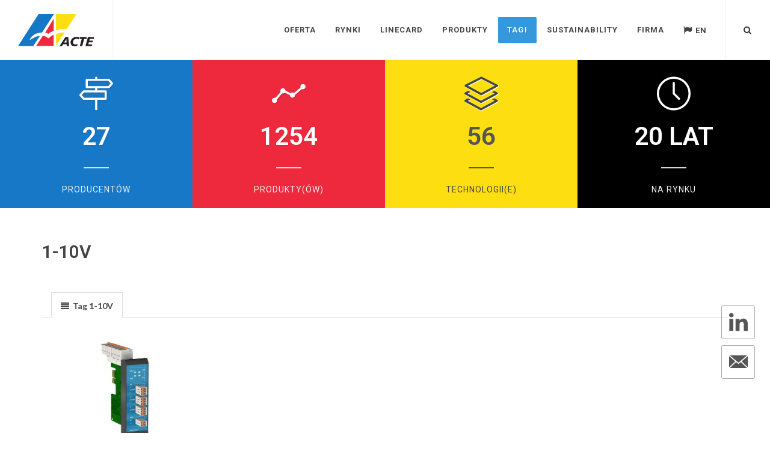

--- FILE ---
content_type: text/html; charset=UTF-8
request_url: https://acte.pl/1-10v
body_size: 10278
content:
<!DOCTYPE html>
<html dir="ltr" lang="pl-PL">
<head>

    <!-- Google tag (gtag.js) -->
    <script async src="https://www.googletagmanager.com/gtag/js?id=G-TBQW6J0TRP"></script>
    <script> window.dataLayer = window.dataLayer || []; function gtag(){dataLayer.push(arguments);} gtag('js', new Date()); gtag('config', 'G-TBQW6J0TRP'); </script>


    <meta http-equiv="content-type" content="text/html; charset=utf-8" />
	<meta name="author" content="SemiColonWeb" />

    <!-- Stylesheets
    ============================================= -->
	<link href="//fonts.googleapis.com/css?family=Lato:300,400,400italic,600,700|Roboto:300,400,500,600,700|Crete+Round:400italic" rel="stylesheet" type="text/css" />
    <link rel="stylesheet" href="/css/bootstrap.css" type="text/css" />
    <link rel="stylesheet" href="/css/style.css" type="text/css" />
    <link rel="stylesheet" href="/css/dark.css" type="text/css" />
    <link rel="stylesheet" href="/css/font-icons.css" type="text/css" />
    <link rel="stylesheet" href="/css/animate.css" type="text/css" />
    <link rel="stylesheet" href="/css/magnific-popup.css" type="text/css" />

    <link rel="stylesheet" href="/css/responsive.css" type="text/css" />
    
    <!--  CSS overrides
    ============================================= -->
    <link rel="stylesheet" href="/css/fonts.css" type="text/css" />
    <link rel="stylesheet" href="/css/custom.css" type="text/css" />
    <!-- end CSS overrides -->
    
    <link rel="stylesheet" href="/css/colors.css" type="text/css" />
    <meta name="viewport" content="width=device-width, initial-scale=1, maximum-scale=1" />
    <!--[if lt IE 9]>
    	<script src="http://css3-mediaqueries-js.googlecode.com/svn/trunk/css3-mediaqueries.js"></script>
    <![endif]-->

    <!-- External JavaScripts
    ============================================= -->
    <script type="text/javascript" src="/js/jquery.js"></script>
    <script type="text/javascript" src="/js/plugins.js"></script>
	
	<!-- FileInput 
	============================================= -->
	<script src="/js/bootstrap-filestyle.min.js" type="text/javascript"></script>
	<!-- FileInput End -->
	
	<!-- MultiSelect
	============================================== -->
	<script type="text/javascript" src="/js/bootstrap-multiselect.js"></script>
	<link rel="stylesheet" href="/css/bootstrap-multiselect.css" type="text/css"/>

	<!-- MultiSelect End -->
    <!-- Revolution Slider
    ============================================== -->
    <!-- SLIDER REVOLUTION 4.x SCRIPTS  -->
    <script type="text/javascript" src="/include/rs-plugin/js/jquery.themepunch.tools.min.js"></script>
    <script type="text/javascript" src="/include/rs-plugin/js/jquery.themepunch.revolution.min.js"></script>

    <!-- SLIDER REVOLUTION 4.x CSS SETTINGS -->
    <link rel="stylesheet" type="text/css" href="/include/rs-plugin/css/settings.css" media="screen" />
    
    <!-- DATEPICKER -->
    <link rel="stylesheet" type="text/css" href="/css/bootstrap-datepicker3.css" />
    <script type="text/javascript" src="/js/bootstrap-datepicker.js"></script>
    <script type="text/javascript" src="/js/bootstrap-datepicker.pl.min.js"></script>




    <!-- Tag Cloud -->
    <script type="text/javascript" src="/js/jqcloud.js"></script>
    <link rel="stylesheet" type="text/css" href="/css/jqcloud.css" />
    
    <style>

        .vertical-center {
            margin: 0;
            position: absolute;
            top: 50%;
            -ms-transform: translateY(-50%);
            transform: translateY(-50%);
        }

        .show-modal {
            font-size: 2rem;
            font-weight: 600;
            padding: 1.75rem 3.5rem;
            border: none;
            background-color: #fff;
            color: #444;
            border-radius: 10rem;
            cursor: pointer;
            top: 50%;
            left: 50%;


        }

        .close-modal {
            position: absolute;
            top: 1.2rem;
            right: 2rem;
            font-size: 5rem;
            color: #333;
            cursor: pointer;
            border: none;
            background: none;

        }


        /* -------------------------- */
        /* Specific to Modal */
        .hidden {
            display: none;
        }

        .modal {
            display: block;
            position: absolute;
            top: 50%;
            left: 50%;
            transform: translate(-50%, -50%);
            width: 70%;

            background-color: white;
            padding: 6rem;
            border-radius: 5px;
            box-shadow: 0 3rem 5rem rgba(0, 0, 0, 0.3);
            z-index: 10;
        }

        .overlay {
            position: absolute;
            top: 0;
            left: 0;
            width: 100%;
            height: 100%;
            background-color: rgba(0, 0, 0, 0.6);
            backdrop-filter: blur(3px);
            z-index: 5;
        }
        .revo-slider-emphasis-text {
            font-size: 64px;
            font-weight: 700;
            letter-spacing: -1px;
            font-family: 'Roboto', sans-serif;
            padding: 15px 20px;
            border-top: 2px solid #FFF;
            border-bottom: 2px solid #FFF;
        }

        .revo-slider-desc-text {
            font-size: 20px;
            font-family: 'Lato', sans-serif;
            width: 650px;
            text-align: center;
            line-height: 1.5;
        }

        .revo-slider-caps-text {
            font-size: 16px;
            font-weight: 400;
            letter-spacing: 3px;
            font-family: 'Roboto', sans-serif;
        }

    </style>
    
    
    <!-- end Revolution Slider -->
    




    <!-- Document Title
    ============================================= -->
    <title>ACTE – Great values in distribution!</title>

    <script src="https://cookiealert.sruu.pl/CookieAlert-latest.min.js"></script>
    <script>
        CookieAlert.init({
            style: 'dark',
            position: 'bottom',
            opacity: '1',
            displayTime: 0,
            cookiePolicy: 'https://acte.pl/cookies',
            text: 'Ten serwis wykorzystuje pliki cookies. Korzystanie z witryny oznacza zgodę na ich zapis lub odczyt wg ustawień przeglądarki.'
        });
    </script>

</head>

<body class="stretched no-transition">

<!-- <div class="flex-container">
    <button  class="show-modal" ><a href="#target5">Promocja Praska Elpress PVX1300 taniej o 2000€ !</a></button>
</div>
 -->


	
    <!-- Document Wrapper
    ============================================= -->
    <div id="wrapper" class="clearfix">

        <!-- Header
        ============================================= -->
        <header id="header" class="full-header" data-sticky-class="not-dark">

            <div id="header-wrap">

                <div class="container clearfix">

                    <div id="primary-menu-trigger"><i class="icon-reorder"></i></div>

                    <!-- Logo
                    ============================================= -->
                    <div id="logo">
							<a href="/" class="standard-logo" data-dark-logo="/images/logo-dark.png"><img src="/images/logo.png" alt="ACTE Logo"></a>
		    <a href="/" class="retina-logo" data-dark-logo="/images/logo-dark@2x.png"><img src="/images/logo@2x.png" alt="ACTE Logo"></a>
	        </div>                    <!-- #logo end -->
			<!--
					<div id="logo" style="display: inline;">
						<a href="http://securex.acte.pl" target="_blank" class="standard-logo"><img src="/images/securex.png" alt="Securex"></a>
					</div>
			-->
                    <!-- Primary Navigation
                    ============================================= -->
					<nav id="primary-menu" class="style-3">
		<ul>
				<li class="sub-menu">
					<a href="https://acte.pl/oferta"><div>Oferta</div></a>
							<ul>
									<li><a href="https://acte.pl/building"><div>Building</div></a></li>
									<li><a href="https://acte.pl/communication"><div>Communication</div></a></li>
									<li><a href="https://acte.pl/electric"><div>Electric</div></a></li>
								</ul>
					</li>
				<li class="mega-menu">
				<a href="/rynki"><div>Rynki</div></a>
					<div class="mega-menu-content col-3 clearfix">
				
				 
				
															<ul>
					  
					<li><a href="https://acte.pl/automatyka-przemyslowa"><div>Automatyka Przemysłowa</div></a></li>
					
																			  
					<li><a href="https://acte.pl/bezpieczenstwo"><div>Bezpieczeństwo</div></a></li>
					
																			  
					<li><a href="https://acte.pl/budownictwo-przemyslowe"><div>Budownictwo Przemysłowe</div></a></li>
					
																			  
					<li><a href="https://acte.pl/dystrybucja-energii"><div>Dystrybucja Energii</div></a></li>
					
											</ul>
																															<ul>
					  
					<li><a href="https://acte.pl/motoryzacja"><div>Motoryzacja</div></a></li>
					
																			  
					<li><a href="https://acte.pl/elektronika-medyczna"><div>Elektronika Medyczna</div></a></li>
					
																			  
					<li><a href="https://acte.pl/it-telekomunikacja"><div>IT / Telekomunikacja</div></a></li>
					
																			  
					<li><a href="https://acte.pl/sprzedaz-i-bankowosc"><div>Sprzedaż i Bankowość</div></a></li>
					
											</ul>
																															<ul>
					  
					<li><a href="https://acte.pl/transport-i-logistyka"><div>Transport i Logistyka</div></a></li>
					
																			  
					<li><a href="https://acte.pl/urzadzenia-elektryczne"><div>Urządzenia Elektryczne</div></a></li>
					
																					</div>
				</li>
		
				<li class="mega-menu">
				<a href="/linecard"><div>Linecard</div></a>
					<div class="mega-menu-content col-4 clearfix">
				
				 
				
															<ul>
					  
					<li><a href="https://acte.pl/act"><div>ACT</div></a></li>
					
																			  
					<li><a href="https://acte.pl/acte"><div>ACTE</div></a></li>
					
																			  
					<li><a href="https://acte.pl/allistar"><div>Allystar</div></a></li>
					
																			  
					<li><a href="https://acte.pl/amit-wireless"><div>AMIT Wireless</div></a></li>
					
																			  
					<li><a href="https://acte.pl/antenova"><div>ANTENOVA</div></a></li>
					
																			  
					<li><a href="https://acte.pl/cap-xx"><div>CAP-XX</div></a></li>
					
																			  
					<li><a href="https://acte.pl/davicom"><div>DAVICOM</div></a></li>
					
											</ul>
																															<ul>
					  
					<li><a href="https://acte.pl/ead"><div>EAD</div></a></li>
					
																			  
					<li><a href="https://acte.pl/ela"><div>ELA</div></a></li>
					
																			  
					<li><a href="https://acte.pl/elpress"><div>Elpress</div></a></li>
					
																			  
					<li><a href="https://acte.pl/furukawa"><div>Furukawa</div></a></li>
					
																			  
					<li><a href="https://acte.pl/geneko"><div>GENEKO</div></a></li>
					
																			  
					<li><a href="https://acte.pl/idesco"><div>IDESCO</div></a></li>
					
																			  
					<li><a href="https://acte.pl/insys-icom-1"><div>Insys-Icom</div></a></li>
					
											</ul>
																															<ul>
					  
					<li><a href="https://acte.pl/isic"><div>ISIC</div></a></li>
					
																			  
					<li><a href="https://acte.pl/jinchang"><div>Jinchang</div></a></li>
					
																			  
					<li><a href="https://acte.pl/maestro-wireless"><div>Lantronix - Maestro Wireless</div></a></li>
					
																			  
					<li><a href="https://acte.pl/milesight"><div>Milesight</div></a></li>
					
																			  
					<li><a href="https://acte.pl/multitech"><div>MULTITECH</div></a></li>
					
																			  
					<li><a href="https://acte.pl/nordic-id"><div>NORDIC ID</div></a></li>
					
																			  
					<li><a href="https://acte.pl/omni-id-1"><div>Omni-ID</div></a></li>
					
											</ul>
																															<ul>
					  
					<li><a href="https://acte.pl/pni-sensor-corp"><div>PNI Sensor Corp.</div></a></li>
					
																			  
					<li><a href="https://acte.pl/polomarconi"><div>Polomarconi</div></a></li>
					
																			  
					<li><a href="https://acte.pl/radiocrafts"><div>RADIOCRAFTS</div></a></li>
					
																			  
					<li><a href="https://acte.pl/sierra-wireless"><div>SIERRA WIRELESS</div></a></li>
					
																			  
					<li><a href="https://acte.pl/trimble-tf"><div>TRIMBLE T&amp;F</div></a></li>
					
																			  
					<li><a href="https://acte.pl/triorail"><div>TRIORAIL</div></a></li>
					
																					</div>
				</li>
		
				<li class="mega-menu">
				<a href="/kategorie-produktow"><div>Produkty</div></a>
					<div class="mega-menu-content col-3 clearfix">
			 
				
															<ul>
					  
					<li><a href="https://acte.pl/akcesoria-rfid"><div>Akcesoria RFID</div></a></li>
					
																			  
					<li><a href="https://acte.pl/anteny-i-akcesoria"><div>Anteny i akcesoria</div></a></li>
					
																			  
					<li><a href="https://acte.pl/brak"><div>brak</div></a></li>
					
																			  
					<li><a href="https://acte.pl/komponenty-pcb"><div>Komponenty PCB</div></a></li>
					
																			  
					<li><a href="https://acte.pl/komputery-przemyslowe"><div>Komputery przemysłowe</div></a></li>
					
											</ul>
																															<ul>
					  
					<li><a href="https://acte.pl/modemy-i-konwertery"><div>Modemy i konwertery</div></a></li>
					
																			  
					<li><a href="https://acte.pl/moduly-embedded"><div>Moduły Embedded</div></a></li>
					
																			  
					<li><a href="https://acte.pl/platforma-software"><div>Platformy software</div></a></li>
					
																			  
					<li><a href="https://acte.pl/routery-i-bramy"><div>Routery i bramy</div></a></li>
					
																			  
					<li><a href="https://acte.pl/rozwiazania-systemowe"><div>Rozwiązania systemowe</div></a></li>
					
											</ul>
																															<ul>
					  
					<li><a href="https://acte.pl/systemy-uziemiaj%C4%85ce"><div>Systemy Uziemiające</div></a></li>
					
																			  
					<li><a href="https://acte.pl/systemy-zakanczania-kabli"><div>Systemy zakańczania kabli</div></a></li>
					
																			  
					<li><a href="https://acte.pl/urzadzenia-rfid"><div>Urządzenia RFID</div></a></li>
					
																					</div>
				</li>
				
				<li class="mega-menu current">
					<a href="/tagi"><div>Tagi</div></a>
			<div class="mega-menu-content col-5 clearfix">
								
															<ul>
					  
					<li><a href="https://acte.pl/1-10v"><div>1-10V</div></a></li>
					
																			  
					<li><a href="https://acte.pl/5g-nr-sub-6-ghz-mmwave"><div>5G NR Sub-6 GHz/mmWave</div></a></li>
					
																			  
					<li><a href="https://acte.pl/anteny-i-kable-rf"><div>Anteny i kable RF</div></a></li>
					
																			  
					<li><a href="https://acte.pl/bluetooth"><div>Bluetooth</div></a></li>
					
																			  
					<li><a href="https://acte.pl/brama-m2m"><div>Brama M2M</div></a></li>
					
																			  
					<li><a href="https://acte.pl/c-sleeve"><div>C-sleeve</div></a></li>
					
																			  
					<li><a href="https://acte.pl/cdma450"><div>CDMA450</div></a></li>
					
																			  
					<li><a href="https://acte.pl/crimping"><div>Crimping</div></a></li>
					
																			  
					<li><a href="https://acte.pl/czujnik"><div>Czujnik</div></a></li>
					
																			  
					<li><a href="https://acte.pl/czytnik-rfid"><div>Czytnik RFID</div></a></li>
					
																			  
					<li><a href="https://acte.pl/elpress"><div>ELPRESS</div></a></li>
					
																			  
					<li><a href="https://acte.pl/ELPRESS%20SYSTEM"><div>Elpress System</div></a></li>
					
											</ul>
																															<ul>
					  
					<li><a href="https://acte.pl/ethernet"><div>Ethernet</div></a></li>
					
																			  
					<li><a href="https://acte.pl/gps"><div>GPS</div></a></li>
					
																			  
					<li><a href="https://acte.pl/gsm-gprs-edge"><div>GSM / GPRS / EDGE</div></a></li>
					
																			  
					<li><a href="https://acte.pl/gsm-r"><div>GSM-R</div></a></li>
					
																			  
					<li><a href="https://acte.pl/ism-433"><div>ISM 433</div></a></li>
					
																			  
					<li><a href="https://acte.pl/ism-868"><div>ISM 868</div></a></li>
					
																			  
					<li><a href="https://acte.pl/komponent-pcb"><div>Komponent PCB</div></a></li>
					
																			  
					<li><a href="https://acte.pl/komputer-handheld"><div>Komputer - Handheld</div></a></li>
					
																			  
					<li><a href="https://acte.pl/komputer-oem"><div>Komputer - OEM</div></a></li>
					
																			  
					<li><a href="https://acte.pl/komputer-panel"><div>Komputer - Panel</div></a></li>
					
																			  
					<li><a href="https://acte.pl/krf"><div>KRF</div></a></li>
					
																			  
					<li><a href="https://acte.pl/lf-hf"><div>LF / HF</div></a></li>
					
											</ul>
																															<ul>
					  
					<li><a href="https://acte.pl/lora"><div>LoRa</div></a></li>
					
																			  
					<li><a href="https://acte.pl/lte-lte-a-lte-m"><div>LTE / LTE-A / LTE-M</div></a></li>
					
																			  
					<li><a href="https://acte.pl/lte-450-mhz"><div>LTE 450 MHz</div></a></li>
					
																			  
					<li><a href="https://acte.pl/modem-m2m"><div>Modem M2M</div></a></li>
					
																			  
					<li><a href="https://acte.pl/modul-3g-lte"><div>Moduł 3G / LTE</div></a></li>
					
																			  
					<li><a href="https://acte.pl/modul-gps-glonass"><div>Moduł GPS / GLONASS</div></a></li>
					
																			  
					<li><a href="https://acte.pl/modul-gsm-cdma"><div>Moduł GSM / CDMA</div></a></li>
					
																			  
					<li><a href="https://acte.pl/modul-gsm-r"><div>Moduł GSM-R</div></a></li>
					
																			  
					<li><a href="https://acte.pl/modul-rf-ism"><div>Moduł RF / ISM</div></a></li>
					
																			  
					<li><a href="https://acte.pl/modul-rfid"><div>Moduł RFID</div></a></li>
					
																			  
					<li><a href="https://acte.pl/modul-soc"><div>Moduł SOC</div></a></li>
					
																			  
					<li><a href="https://acte.pl/modul-som-com"><div>Moduł SOM / COM</div></a></li>
					
											</ul>
																															<ul>
					  
					<li><a href="https://acte.pl/nb-iotlte-m"><div>NB-IoT/LTE-M</div></a></li>
					
																			  
					<li><a href="https://acte.pl/poe"><div>PoE</div></a></li>
					
																			  
					<li><a href="https://acte.pl/PVX1300"><div>PVX1300</div></a></li>
					
																			  
					<li><a href="https://acte.pl/router-m2m"><div>Router M2M</div></a></li>
					
																			  
					<li><a href="https://acte.pl/rs232-485"><div>RS232 / 485</div></a></li>
					
																			  
					<li><a href="https://acte.pl/sigfox"><div>SigFox</div></a></li>
					
																			  
					<li><a href="https://acte.pl/software-licencja"><div>Software / Licencja</div></a></li>
					
																			  
					<li><a href="https://acte.pl/superkondensator"><div>Superkondensator</div></a></li>
					
																			  
					<li><a href="https://acte.pl/tag-rfid-karta-rfid"><div>Tag RFID / karta RFID</div></a></li>
					
																			  
					<li><a href="https://acte.pl/tinymesh"><div>TinyMesh</div></a></li>
					
																			  
					<li><a href="https://acte.pl/uhf"><div>UHF</div></a></li>
					
																			  
					<li><a href="https://acte.pl/umts-hsxpa"><div>UMTS / HSxPA</div></a></li>
					
											</ul>
																															<ul>
					  
					<li><a href="https://acte.pl/urzdzenie-rfid"><div>Urzdzenie RFID</div></a></li>
					
																			  
					<li><a href="https://acte.pl/usb"><div>USB</div></a></li>
					
																			  
					<li><a href="https://acte.pl/wiegand"><div>Wiegand</div></a></li>
					
																			  
					<li><a href="https://acte.pl/wifi"><div>WiFi</div></a></li>
					
																			  
					<li><a href="https://acte.pl/wireless-knx"><div>Wireless KNX</div></a></li>
					
																			  
					<li><a href="https://acte.pl/wireless-mbus"><div>Wireless Mbus</div></a></li>
					
																			  
					<li><a href="https://acte.pl/xdsl"><div>xDSL</div></a></li>
					
																			  
					<li><a href="https://acte.pl/zigbee"><div>Zigbee</div></a></li>
					
																						
			</div>
		</li>
		


							<li class="mega-menu">
										<a href="/sustainability"><div>Sustainability</div></a>
				</li>




					<li>
				<a href="https://acte.pl/firma"><div>FIRMA</div></a>
			<ul>
				<li><a href="https://acte.pl/firma"><div>O NAS</div></a></li>
				<li><a href="https://acte.pl/aktualnosci"><div>AKTUALNOŚCI</div></a></li>
				<li><a href="https://acte.pl/formularz-rma"><div>FORMULARZ RMA</div></a></li>

				<li><a href="https://acte.pl/warunki"><div>WSPÓŁPRACA</div></a></li>
				<li><a href="https://acte.pl/praca"><div>PRACA W ACTE</div></a></li>
				<li><a href="https://acte.pl/privacy"><div>POLITYKA PRYWATNOŚCI</div></a></li>
				<li><a href="https://acte.pl/kontakt"><div>KONTAKT</div></a></li>
			</ul>
		</li>
		<li>
			<a href="/en" target="_blank"><div><i class="icon-flag2"></i>EN</div></a>
		</li>
	</ul>

	<!-- Top Search
                        ============================================= -->
	<div id="top-search">
		<a href="#" id="top-search-trigger"><i class="icon-search3"></i><i
			class="icon-line-cross"></i></a>
		<!--  Form::open(array('action' => 'SearchController@search', 'method' => 'get')) !!}  -->
		<form method="GET" action="https://acte.pl/szukaj" accept-charset="UTF-8">
		<input class="form-control" placeholder="Szukaj produkt&oacute;w &amp; Naciśnij Enter.." name="q" type="text">
		</form>
		
	</div>
	<!-- #top-search end -->
	</nav>					<!-- #primary-menu end -->

                </div>

            </div>

        </header><!-- #header end -->

		<!-- Slider
		============================================= -->
		<!--  <section id="slider"
	class="slider-parallax swiper_wrapper full-screen clearfix">

	<div class="swiper-container swiper-parent">
		<div class="swiper-wrapper">
			<div class="swiper-slide dark"
				style="background-image: url('images/slider/swiper/1.jpg');">
				<div class="container clearfix">
					<div class="slider-caption slider-caption-center">
						<h2 data-caption-animate="fadeInUp">Welcome to Canvas</h2>
						<p data-caption-animate="fadeInUp" data-caption-delay="200">Create
							just what you need for your Perfect Website. Choose from a wide
							range of Elements &amp; simply put them on your own Canvas.</p>
					</div>
				</div>
			</div>
			<div class="swiper-slide dark">
				<div class="container clearfix">
					<div class="slider-caption slider-caption-center">
						<h2 data-caption-animate="fadeInUp">Beautifully Flexible</h2>
						<p data-caption-animate="fadeInUp" data-caption-delay="200">Looks
							beautiful &amp; ultra-sharp on Retina Screen Displays. Powerful
							Layout with Responsive functionality that can be adapted to any
							screen size.</p>
					</div>
				</div>
				<div class="video-wrap">
					<video poster="images/videos/explore-poster.jpg" preload="auto"
						loop autoplay muted>
						<source src='images/videos/explore.mp4' type='video/mp4' />
						<source src='images/videos/explore.webm' type='video/webm' />
					</video>
					<div class="video-overlay"
						style="background-color: rgba(0, 0, 0, 0.55);"></div>
				</div>
			</div>
			<div class="swiper-slide"
				style="background-image: url('images/slider/swiper/3.jpg'); background-position: center top;">
				<div class="container clearfix">
					<div class="slider-caption">
						<h2 data-caption-animate="fadeInUp">Great Performance</h2>
						<p data-caption-animate="fadeInUp" data-caption-delay="200">You'll
							be surprised to see the Final Results of your Creation &amp;
							would crave for more.</p>
					</div>
				</div>
			</div>
		</div>
		<div id="slider-arrow-left">
			<i class="icon-angle-left"></i>
		</div>
		<div id="slider-arrow-right">
			<i class="icon-angle-right"></i>
		</div>
	</div>

	<script>
		jQuery(document).ready(function($){
			var swiperSlider = new Swiper('.swiper-parent',{
				paginationClickable: false,
				slidesPerView: 1,
				grabCursor: true,
				loop: true,
				onSwiperCreated: function(swiper){
					$('[data-caption-animate]').each(function(){
						var $toAnimateElement = $(this);
						var toAnimateDelay = $(this).attr('data-caption-delay');
						var toAnimateDelayTime = 0;
						if( toAnimateDelay ) { toAnimateDelayTime = Number( toAnimateDelay ) + 750; } else { toAnimateDelayTime = 750; }
						if( !$toAnimateElement.hasClass('animated') ) {
							$toAnimateElement.addClass('not-animated');
							var elementAnimation = $toAnimateElement.attr('data-caption-animate');
							setTimeout(function() {
								$toAnimateElement.removeClass('not-animated').addClass( elementAnimation + ' animated');
							}, toAnimateDelayTime);
						}
					});
					SEMICOLON.slider.swiperSliderMenu();
				},
				onSlideChangeStart: function(swiper){
					$('[data-caption-animate]').each(function(){
						var $toAnimateElement = $(this);
						var elementAnimation = $toAnimateElement.attr('data-caption-animate');
						$toAnimateElement.removeClass('animated').removeClass(elementAnimation).addClass('not-animated');
					});
					SEMICOLON.slider.swiperSliderMenu();
				},
				onSlideChangeEnd: function(swiper){
					$('#slider').find('.swiper-slide').each(function(){
						if($(this).find('video').length > 0) { $(this).find('video').get(0).pause(); }
						if($(this).find('.yt-bg-player').length > 0) { $(this).find('.yt-bg-player').pauseYTP(); }
					});
					$('#slider').find('.swiper-slide:not(".swiper-slide-active")').each(function(){
						if($(this).find('video').length > 0) {
							if($(this).find('video').get(0).currentTime != 0 ) $(this).find('video').get(0).currentTime = 0;
						}
						if($(this).find('.yt-bg-player').length > 0) {
							$(this).find('.yt-bg-player').getPlayer().seekTo( $(this).find('.yt-bg-player').attr('data-start') );
						}
					});
					if( $('#slider').find('.swiper-slide.swiper-slide-active').find('video').length > 0 ) { $('#slider').find('.swiper-slide.swiper-slide-active').find('video').get(0).play(); }
					if( $('#slider').find('.swiper-slide.swiper-slide-active').find('.yt-bg-player').length > 0 ) { $('#slider').find('.swiper-slide.swiper-slide-active').find('.yt-bg-player').playYTP(); }

					$('#slider .swiper-slide.swiper-slide-active [data-caption-animate]').each(function(){
						var $toAnimateElement = $(this);
						var toAnimateDelay = $(this).attr('data-caption-delay');
						var toAnimateDelayTime = 0;
						if( toAnimateDelay ) { toAnimateDelayTime = Number( toAnimateDelay ) + 300; } else { toAnimateDelayTime = 300; }
						if( !$toAnimateElement.hasClass('animated') ) {
							$toAnimateElement.addClass('not-animated');
							var elementAnimation = $toAnimateElement.attr('data-caption-animate');
							setTimeout(function() {
								$toAnimateElement.removeClass('not-animated').addClass( elementAnimation + ' animated');
							}, toAnimateDelayTime);
						}
					});
				}
			});

			$('#slider-arrow-left').on('click', function(e){
				e.preventDefault();
				swiperSlider.swipePrev();
			});

			$('#slider-arrow-right').on('click', function(e){
				e.preventDefault();
				swiperSlider.swipeNext();
			});
		});
	</script>

</section> -->
					<div class="clearfix bottommargin-sm common-height hide-on-mobile">

	<div style="background-color: rgb(22, 120, 199);"
		class="col-md-3 col-sm-6 dark center col-padding-sm">
		<div>
		<a href="/linecard" class="pasek">
			<i class="i-plain i-xlarge divcenter icon-line2-directions"></i>
			<div class="counter counter-lined">
				<span data-to="27" data-from="27">27</span>
			</div>
			<h5>Producentów</h5>
		</a>
		</div>
	</div>

	<div style="background-color: rgb(238, 41, 61);"
		class="col-md-3 col-sm-6 dark center col-padding-sm">
		<div>
		<a href="/kategorie-produktow" class="pasek">
			<i class="i-plain i-xlarge divcenter icon-line2-graph"></i>
			<div class="counter counter-lined">
				<span data-to="1254" data-from="1254">1254</span>
			</div>
			<h5>PRODUKTY(ÓW)</h5>
		</a>
		</div>
	</div>

	<div style="background-color: rgb(253, 223, 17);"
		class="col-md-3 col-sm-6 center col-padding-sm">
		<div>
		<a href="/tagi" class="pasek-czarny">
			<i class="i-plain i-xlarge divcenter icon-line2-layers"></i>
			<div class="counter counter-lined">
				<span data-to="56" data-from="56">56</span>
			</div>
			<h5>Technologii(e)</h5>
		</a>
		</div>
	</div>

	<div style="background-color: rgb(0, 0, 0);"
		class="col-md-3 col-sm-6 dark center col-padding-sm">
		<div>
		<a href="/firma" class="pasek">
			<i class="i-plain i-xlarge divcenter icon-line2-clock"></i>
			<div class="counter counter-lined">
				<span data-to="20" data-from="20">20</span> LAT
			</div>
			<h5>Na Rynku</h5>
		</a>
		</div>
	</div>

</div>
<div class="clearfix"></div>		        <!-- Slider end -->
                <!-- Content
        ============================================= -->
<!-- 
        <div  class="modal hidden">
            <button  class="close-modal ">&times;</button>
            <div id="adobe-dc-view"></div>
            <script src="https://documentservices.adobe.com/view-sdk/viewer.js"></script> -->


<!-- 
            

                <script type="text/javascript">


                        document.addEventListener("adobe_dc_view_sdk.ready", function () {
                            var adobeDCView = new AdobeDC.View({
                                clientId: "70ad026f64d14839a8a30b94ae3127f4",
                                divId: "adobe-dc-view"
                            });
                            adobeDCView.previewFile({
                                content: {location: {url: "https://acte.pl/images/promocje%20pdf/pvx1300%20promocja-nr.pdf"}},
                                metaData: {fileName: "PVX1300.pdf"}
                            }, {embedMode: "SIZED_CONTAINER"});
                        });

                </script>
             -->
<!-- 
             -->





        <!-- </div>
        <div class="overlay hidden"></div> -->


        <section id="content">


        	        		 
        		<div class="si-sticky-custom si-sticky-right-custom visible-md visible-lg"> <!-- style="margin-bottom: 240px !important;" -->
					<!-- 
					<a href="https://www.facebook.com/ACTESpzoo/" target="_blank" title="Facebook" class="social-icon si-facebook bounceInLeft animated" data-animate="bounceInLeft">
						<i class="icon-facebook"></i>
						<i class="icon-facebook"></i>
					</a>
					-->
					<a href="https://www.linkedin.com/company/acte-sp--z--o--o-" target="_blank" title="LinkedIn" class="social-icon si-large si-linkedin bounceInLeft animated" data-animate="bounceInLeft" data-delay="200">
						<i class="icon-linkedin"></i>
						<i class="icon-linkedin"></i>
					</a>
					<a href="/newsletter" class="social-icon si-large si-email3 bounceInLeft animated" title="Newsletter" data-animate="bounceInLeft" data-delay="100">
						<i class="icon-email3"></i>
						<i class="icon-email3"></i>
					</a>
				</div>
       			
        		<div class="content-wrap">
	<div class="container clearfix">
		<h2>1-10V</h2>
	</div>	
	<div class="container clearfix">
		<div class="col_full product-desc col_last nobottommargin">
			<div class="tabs clearfix nobottommargin" id="tab-1">

				<ul class="tab-nav clearfix">
					<li><a href="#tabs-1"><i class="icon-align-justify2"></i><span
							class="hidden-sm"> Tag 1-10V</span></a></li>
				</ul>

				<div class="tab-container">

					<div class="tab-content clearfix" id="tabs-1">
									
						<div id="portfolio" class="clearfix">
														<article class="portfolio-item">
								<!-- Portfolio Image -->
								<div class="portfolio-image">
									<a href="portfolio-single.html">
										<img src="products/January2024/O3Hikjsa3UwhrbUamoc1.jpg" alt="Portfolio Title">
									</a>
									<a href="https://acte.pl/mrx-multi-i-o-plug-in-card">
									<div class="portfolio-overlay">
									</div>
									</a>
								</div>
								<!-- Portfolio Description -->
								<div class="portfolio-desc">
									<h3><a href="https://acte.pl/mrx-multi-i-o-plug-in-card">MRcard IO</a></h3>
								</div>
							</article>			
													</div>
						<script type="text/javascript">
							jQuery(window).load(function(){
								var $container = $('#portfolio');
								$container.isotope({ transitionDuration: '0.65s' });
								$(window).resize(function() {
									$container.isotope('layout');
								});
							});
						</script>
										</div>
				</div>
			</div>
		</div>
	</div>
</div>
        	
        	        	
			
            	
        </section><!-- #content end -->
					<footer class="dark" id="footer">

	<div class="container">

		<!-- Footer Widgets
                ============================================= -->
		<div class="footer-widgets-wrap clearfix">

			<div class="col_half">

				<div class="widget clearfix">

					<h4>ACTE</h4>

					<p>
						Jesteśmy dostępni dla naszych klientów od poniedziałku do piątku w godzinach od 9.00 do 17.00. 
						Staramy się odpowiedzieć na każdy kontakt w ciągu jednego do dwóch dni roboczych.
					</p>

					<div
						style="padding: 10px 0; background: url('/images/world-map.png') no-repeat center center;"
						class="clearfix">
						<div class="col_half">
							<address class="nobottommargin">
								<abbr style="display: inline-block;"
									title="Siedziba"><strong>Adres:</strong></abbr>
								ul. Krańcowa 49<br> 02-493 Warszawa, Polska<br>
							</address>
							<abbr title="Telefon"><strong>Telefon:</strong></abbr>
							(+48) 668 330 200<br>
							<abbr title="Email"><strong>Email:</strong></abbr>
							handlowy@acte.pl
						</div>
						<div class="col_half col_last">
							<abbr title="KRS"><strong>KRS:</strong></abbr>
							0000043932<br>
							<abbr title="NIP"><strong>NIP:</strong></abbr>
							8512517207<br>
							<abbr title="REGON"><strong>REGON:</strong></abbr>
							811161250<br>
							<abbr title="GIOŚ"><strong>GIOŚ:</strong></abbr>
							E0007442W
						</div>
					</div>
					<a href="https://maps.google.com/?q=Krańcowa+49,+02-493+Warszawa,+Polska" target="_blank">
						<button class="btn btn-danger nomargin">MAPA</button>
					</a>
				</div>

			</div>

			<div class="col_half col_last">

				<div class="widget quick-contact-widget clearfix">

					<h4>Kontakt</h4>
					 <form method="POST" action="https://acte.pl/saveClientContact" accept-charset="UTF-8" class="quick-contact-form nobottommargin" id="quick-contact-form" name="quick-contact-form"><input name="_token" type="hidden" value="HJCdl5JCTZtrIzLelzLJRziuAIkekQvPoLXiCeAa">
					  
						<div class="form-process"></div>

						
						<div class="input-group divcenter">
							<span class="input-group-addon"><i class="icon-user"></i></span>
							<input id="full_name" placeholder="Imię i Nazwisko" class="required form-control input-block-level" aria-required="true" name="full_name" type="text">
						</div>
						<div class="input-group divcenter">
							<span class="input-group-addon"><i class="icon-email2"></i></span>
							
							<input id="email" placeholder="Adres Email" class="required form-control email input-block-level" aria-required="true" name="email" type="text">
						</div>
						
						<textarea placeholder="Wiadomość" cols="30" rows="2" name="message" id="message" class="required form-control input-block-level short-textarea" aria-required="true"></textarea>
						
						<div class="col-md-3">
							<button type="submit" id="quick-contact-form-submit" name="quick-contact-form-submit" class="btn btn-danger nomargin" style="margin-top: 20px !important" value="submit">Wyślij</button>
						</div>
						<div class="col-md-3">
						<script type="text/javascript">
        var RecaptchaOptions = {"curl_timeout":1,"lang":"pl","theme":"dark"};
    </script>
<script src='https://www.google.com/recaptcha/api.js?render=onload&amp;hl=pl'></script>
<div class="g-recaptcha" data-sitekey="6Lc67wgTAAAAAODgNkcDjj_JKCr3npb9Df4deGuw" data-theme="dark"></div>
<noscript>
    <div style="width: 302px; height: 352px;">
        <div style="width: 302px; height: 352px; position: relative;">
            <div style="width: 302px; height: 352px; position: absolute;">
                <iframe src="https://www.google.com/recaptcha/api/fallback?k=6Lc67wgTAAAAAODgNkcDjj_JKCr3npb9Df4deGuw"
                        frameborder="0" scrolling="no"
                        style="width: 302px; height:352px; border-style: none;">
                </iframe>
            </div>
            <div style="width: 250px; height: 80px; position: absolute; border-style: none;
                  bottom: 21px; left: 25px; margin: 0; padding: 0; right: 25px;">
        <textarea id="g-recaptcha-response" name="g-recaptcha-response"
                  class="g-recaptcha-response"
                  style="width: 250px; height: 80px; border: 1px solid #c1c1c1;
                         margin: 0; padding: 0; resize: none;"></textarea>
            </div>
        </div>
    </div>
</noscript>

						<br />
						</div>
						<div class="clear"></div>
						<div class="col-md-12">
						Informacje na temat przetwarzania przez ACTE Sp. z o.o. danych osobowych przekazanych za pomocą powyższego formularza kontaktowego znajdują się w <a href="/privacy">Polityce Prywatności</a>.
						</div>
					</form>
					<!-- 
					<div id="quick-contact-form-result"
						data-notify-msg="&lt;i class=icon-ok-sign&gt;&lt;/i&gt; Wiadomość została wysłana!"
						data-notify-type="success" data-notify-position="top-full-width">
					</div>
					-->
					
					<div id="footer-modal" class="white-popup-block mfp-hide custom-popup">
				        <h1>Wiadomość zostałą wysłana</h1>
				        
				        <p><a class="popup-modal-dismiss" href="#"><button class="button button-3d button-black">Zamknij</button></a></p>
				    </div>
				    
				    <script type="text/javascript">
					    $(function () {
						    
					    	$('.popup-modal').magnificPopup({
					    		type: 'inline',
					    		preloader: false,
					    		modal: true
					    	});
							/*
					    	$('#footer-modal').magnificPopup({
					    		type: 'inline',
					    		preloader: false,
					    		modal: true
					    	});
					    	*/
					    	$(document).on('click', '.popup-modal-dismiss', function (e) {
					    		e.preventDefault();
					    		$.magnificPopup.close();
					    	});
					    });
				    </script>
					<script type="text/javascript">
								
                                $("#quick-contact-form").validate({
                                    submitHandler: function(form) {
                                        $(form).animate({ opacity: 0.4 });
                                        $(form).find('.form-process').fadeIn();
                                        $(form).ajaxSubmit({
                                            
                                            success: function() {
                                                $(form).animate({ opacity: 1 });
                                                $(form).find('.form-process').fadeOut();
                                                $(form).find('.form-control').val('');
                                                //SEMICOLON.widget.notifications($('#quick-contact-form-result'));
                                                $.magnificPopup.open({
                                                	items: { 
                                                    	src: '<div class="white-popup-block custom-popup"><h1>Wiadomość została wysłana</h1><p><a class="popup-modal-dismiss" href="#"><button class="button button-3d button-black">Zamknij</button></a></p></div>',
                                                        type: 'inline'
                                                	}                        
                                            	});
                                    			
                                            },
                                            error: function() {
                                            	$(form).animate({ opacity: 1 });
                                                $(form).find('.form-process').fadeOut();
                                                $(form).find('.form-control').val('');
                                                $.magnificPopup.open({
                                                	items: { 
                                                    	src: '<div class="white-popup-block custom-popup"><h1>Problem z wysłaniem wiadomości</h1><p><a class="popup-modal-dismiss" href="#"><button class="button button-3d button-black">Zamknij</button></a></p></div>',
                                                        type: 'inline'
                                                	}                        
                                            	});
                                            }       
                                        });
                                    }
                                });
								
                            </script>

				</div>

			</div>

		</div>
		<!-- .footer-widgets-wrap end -->

	</div>

	<!-- Copyrights
            ============================================= -->
	<div id="copyrights">

	<div class="container clearfix">

		<div class="col_full center nomargin">
			Copyrights &copy; 2026 All Rights Reserved by ProjectEnvision.<br>
		</div>

	</div>

</div>	<!-- #copyrights end -->

</footer>
		    </div><!-- #wrapper end -->

    <!-- Go To Top
    ============================================= -->
    <div id="gotoTop" class="icon-angle-up"></div>


    <!-- Footer Scripts
    ============================================= -->

<script>
    const modal = document.querySelector('.modal');
    const overlay = document.querySelector('.overlay');
    const btnCloseModal = document.querySelector('.close-modal');
    const btnOpenModal = document.querySelector('.show-modal');

    const openModal = function () {
        modal.classList.remove('hidden');
        overlay.classList.remove('hidden');
    };



    function getCurrentURL () {
        return window.location.href
    }
    const url = getCurrentURL()
    if (url == "https://www.acte.pl/" || url == "https://acte.pl/" || url == "http://www.acte.pl/" || url == "http://acte.pl/"  ){
        window.onload = openModal;
            var ref = document.getElementById('content');
            setTimeout(function () {
                ref.scrollIntoView({
                    behavior: "smooth",
                    block: "start",
                });
            }, 100);
    }


    const closeModal = function () {
        modal.classList.add('hidden');
        overlay.classList.add('hidden');
    };

    btnOpenModal.addEventListener('click', openModal);

    btnCloseModal.addEventListener('click', closeModal);
    overlay.addEventListener('click', closeModal);

    document.addEventListener('keydown', function (e) {
        // console.log(e.key);

        if (e.key === 'Escape' && !modal.classList.contains('hidden')) {
            closeModal();
        }
    });
    </script>

    <script type="text/javascript" src="/js/functions.js"></script>
	<!-- Custom JS -->
	<script type="text/javascript" src="/js/jquery.countdown-pl.js"></script>
	<!-- Piwik -->
</body>
</html>


--- FILE ---
content_type: text/html; charset=utf-8
request_url: https://www.google.com/recaptcha/api2/anchor?ar=1&k=6Lc67wgTAAAAAODgNkcDjj_JKCr3npb9Df4deGuw&co=aHR0cHM6Ly9hY3RlLnBsOjQ0Mw..&hl=pl&v=N67nZn4AqZkNcbeMu4prBgzg&theme=dark&size=normal&anchor-ms=20000&execute-ms=30000&cb=do2zvpems5b6
body_size: 49625
content:
<!DOCTYPE HTML><html dir="ltr" lang="pl"><head><meta http-equiv="Content-Type" content="text/html; charset=UTF-8">
<meta http-equiv="X-UA-Compatible" content="IE=edge">
<title>reCAPTCHA</title>
<style type="text/css">
/* cyrillic-ext */
@font-face {
  font-family: 'Roboto';
  font-style: normal;
  font-weight: 400;
  font-stretch: 100%;
  src: url(//fonts.gstatic.com/s/roboto/v48/KFO7CnqEu92Fr1ME7kSn66aGLdTylUAMa3GUBHMdazTgWw.woff2) format('woff2');
  unicode-range: U+0460-052F, U+1C80-1C8A, U+20B4, U+2DE0-2DFF, U+A640-A69F, U+FE2E-FE2F;
}
/* cyrillic */
@font-face {
  font-family: 'Roboto';
  font-style: normal;
  font-weight: 400;
  font-stretch: 100%;
  src: url(//fonts.gstatic.com/s/roboto/v48/KFO7CnqEu92Fr1ME7kSn66aGLdTylUAMa3iUBHMdazTgWw.woff2) format('woff2');
  unicode-range: U+0301, U+0400-045F, U+0490-0491, U+04B0-04B1, U+2116;
}
/* greek-ext */
@font-face {
  font-family: 'Roboto';
  font-style: normal;
  font-weight: 400;
  font-stretch: 100%;
  src: url(//fonts.gstatic.com/s/roboto/v48/KFO7CnqEu92Fr1ME7kSn66aGLdTylUAMa3CUBHMdazTgWw.woff2) format('woff2');
  unicode-range: U+1F00-1FFF;
}
/* greek */
@font-face {
  font-family: 'Roboto';
  font-style: normal;
  font-weight: 400;
  font-stretch: 100%;
  src: url(//fonts.gstatic.com/s/roboto/v48/KFO7CnqEu92Fr1ME7kSn66aGLdTylUAMa3-UBHMdazTgWw.woff2) format('woff2');
  unicode-range: U+0370-0377, U+037A-037F, U+0384-038A, U+038C, U+038E-03A1, U+03A3-03FF;
}
/* math */
@font-face {
  font-family: 'Roboto';
  font-style: normal;
  font-weight: 400;
  font-stretch: 100%;
  src: url(//fonts.gstatic.com/s/roboto/v48/KFO7CnqEu92Fr1ME7kSn66aGLdTylUAMawCUBHMdazTgWw.woff2) format('woff2');
  unicode-range: U+0302-0303, U+0305, U+0307-0308, U+0310, U+0312, U+0315, U+031A, U+0326-0327, U+032C, U+032F-0330, U+0332-0333, U+0338, U+033A, U+0346, U+034D, U+0391-03A1, U+03A3-03A9, U+03B1-03C9, U+03D1, U+03D5-03D6, U+03F0-03F1, U+03F4-03F5, U+2016-2017, U+2034-2038, U+203C, U+2040, U+2043, U+2047, U+2050, U+2057, U+205F, U+2070-2071, U+2074-208E, U+2090-209C, U+20D0-20DC, U+20E1, U+20E5-20EF, U+2100-2112, U+2114-2115, U+2117-2121, U+2123-214F, U+2190, U+2192, U+2194-21AE, U+21B0-21E5, U+21F1-21F2, U+21F4-2211, U+2213-2214, U+2216-22FF, U+2308-230B, U+2310, U+2319, U+231C-2321, U+2336-237A, U+237C, U+2395, U+239B-23B7, U+23D0, U+23DC-23E1, U+2474-2475, U+25AF, U+25B3, U+25B7, U+25BD, U+25C1, U+25CA, U+25CC, U+25FB, U+266D-266F, U+27C0-27FF, U+2900-2AFF, U+2B0E-2B11, U+2B30-2B4C, U+2BFE, U+3030, U+FF5B, U+FF5D, U+1D400-1D7FF, U+1EE00-1EEFF;
}
/* symbols */
@font-face {
  font-family: 'Roboto';
  font-style: normal;
  font-weight: 400;
  font-stretch: 100%;
  src: url(//fonts.gstatic.com/s/roboto/v48/KFO7CnqEu92Fr1ME7kSn66aGLdTylUAMaxKUBHMdazTgWw.woff2) format('woff2');
  unicode-range: U+0001-000C, U+000E-001F, U+007F-009F, U+20DD-20E0, U+20E2-20E4, U+2150-218F, U+2190, U+2192, U+2194-2199, U+21AF, U+21E6-21F0, U+21F3, U+2218-2219, U+2299, U+22C4-22C6, U+2300-243F, U+2440-244A, U+2460-24FF, U+25A0-27BF, U+2800-28FF, U+2921-2922, U+2981, U+29BF, U+29EB, U+2B00-2BFF, U+4DC0-4DFF, U+FFF9-FFFB, U+10140-1018E, U+10190-1019C, U+101A0, U+101D0-101FD, U+102E0-102FB, U+10E60-10E7E, U+1D2C0-1D2D3, U+1D2E0-1D37F, U+1F000-1F0FF, U+1F100-1F1AD, U+1F1E6-1F1FF, U+1F30D-1F30F, U+1F315, U+1F31C, U+1F31E, U+1F320-1F32C, U+1F336, U+1F378, U+1F37D, U+1F382, U+1F393-1F39F, U+1F3A7-1F3A8, U+1F3AC-1F3AF, U+1F3C2, U+1F3C4-1F3C6, U+1F3CA-1F3CE, U+1F3D4-1F3E0, U+1F3ED, U+1F3F1-1F3F3, U+1F3F5-1F3F7, U+1F408, U+1F415, U+1F41F, U+1F426, U+1F43F, U+1F441-1F442, U+1F444, U+1F446-1F449, U+1F44C-1F44E, U+1F453, U+1F46A, U+1F47D, U+1F4A3, U+1F4B0, U+1F4B3, U+1F4B9, U+1F4BB, U+1F4BF, U+1F4C8-1F4CB, U+1F4D6, U+1F4DA, U+1F4DF, U+1F4E3-1F4E6, U+1F4EA-1F4ED, U+1F4F7, U+1F4F9-1F4FB, U+1F4FD-1F4FE, U+1F503, U+1F507-1F50B, U+1F50D, U+1F512-1F513, U+1F53E-1F54A, U+1F54F-1F5FA, U+1F610, U+1F650-1F67F, U+1F687, U+1F68D, U+1F691, U+1F694, U+1F698, U+1F6AD, U+1F6B2, U+1F6B9-1F6BA, U+1F6BC, U+1F6C6-1F6CF, U+1F6D3-1F6D7, U+1F6E0-1F6EA, U+1F6F0-1F6F3, U+1F6F7-1F6FC, U+1F700-1F7FF, U+1F800-1F80B, U+1F810-1F847, U+1F850-1F859, U+1F860-1F887, U+1F890-1F8AD, U+1F8B0-1F8BB, U+1F8C0-1F8C1, U+1F900-1F90B, U+1F93B, U+1F946, U+1F984, U+1F996, U+1F9E9, U+1FA00-1FA6F, U+1FA70-1FA7C, U+1FA80-1FA89, U+1FA8F-1FAC6, U+1FACE-1FADC, U+1FADF-1FAE9, U+1FAF0-1FAF8, U+1FB00-1FBFF;
}
/* vietnamese */
@font-face {
  font-family: 'Roboto';
  font-style: normal;
  font-weight: 400;
  font-stretch: 100%;
  src: url(//fonts.gstatic.com/s/roboto/v48/KFO7CnqEu92Fr1ME7kSn66aGLdTylUAMa3OUBHMdazTgWw.woff2) format('woff2');
  unicode-range: U+0102-0103, U+0110-0111, U+0128-0129, U+0168-0169, U+01A0-01A1, U+01AF-01B0, U+0300-0301, U+0303-0304, U+0308-0309, U+0323, U+0329, U+1EA0-1EF9, U+20AB;
}
/* latin-ext */
@font-face {
  font-family: 'Roboto';
  font-style: normal;
  font-weight: 400;
  font-stretch: 100%;
  src: url(//fonts.gstatic.com/s/roboto/v48/KFO7CnqEu92Fr1ME7kSn66aGLdTylUAMa3KUBHMdazTgWw.woff2) format('woff2');
  unicode-range: U+0100-02BA, U+02BD-02C5, U+02C7-02CC, U+02CE-02D7, U+02DD-02FF, U+0304, U+0308, U+0329, U+1D00-1DBF, U+1E00-1E9F, U+1EF2-1EFF, U+2020, U+20A0-20AB, U+20AD-20C0, U+2113, U+2C60-2C7F, U+A720-A7FF;
}
/* latin */
@font-face {
  font-family: 'Roboto';
  font-style: normal;
  font-weight: 400;
  font-stretch: 100%;
  src: url(//fonts.gstatic.com/s/roboto/v48/KFO7CnqEu92Fr1ME7kSn66aGLdTylUAMa3yUBHMdazQ.woff2) format('woff2');
  unicode-range: U+0000-00FF, U+0131, U+0152-0153, U+02BB-02BC, U+02C6, U+02DA, U+02DC, U+0304, U+0308, U+0329, U+2000-206F, U+20AC, U+2122, U+2191, U+2193, U+2212, U+2215, U+FEFF, U+FFFD;
}
/* cyrillic-ext */
@font-face {
  font-family: 'Roboto';
  font-style: normal;
  font-weight: 500;
  font-stretch: 100%;
  src: url(//fonts.gstatic.com/s/roboto/v48/KFO7CnqEu92Fr1ME7kSn66aGLdTylUAMa3GUBHMdazTgWw.woff2) format('woff2');
  unicode-range: U+0460-052F, U+1C80-1C8A, U+20B4, U+2DE0-2DFF, U+A640-A69F, U+FE2E-FE2F;
}
/* cyrillic */
@font-face {
  font-family: 'Roboto';
  font-style: normal;
  font-weight: 500;
  font-stretch: 100%;
  src: url(//fonts.gstatic.com/s/roboto/v48/KFO7CnqEu92Fr1ME7kSn66aGLdTylUAMa3iUBHMdazTgWw.woff2) format('woff2');
  unicode-range: U+0301, U+0400-045F, U+0490-0491, U+04B0-04B1, U+2116;
}
/* greek-ext */
@font-face {
  font-family: 'Roboto';
  font-style: normal;
  font-weight: 500;
  font-stretch: 100%;
  src: url(//fonts.gstatic.com/s/roboto/v48/KFO7CnqEu92Fr1ME7kSn66aGLdTylUAMa3CUBHMdazTgWw.woff2) format('woff2');
  unicode-range: U+1F00-1FFF;
}
/* greek */
@font-face {
  font-family: 'Roboto';
  font-style: normal;
  font-weight: 500;
  font-stretch: 100%;
  src: url(//fonts.gstatic.com/s/roboto/v48/KFO7CnqEu92Fr1ME7kSn66aGLdTylUAMa3-UBHMdazTgWw.woff2) format('woff2');
  unicode-range: U+0370-0377, U+037A-037F, U+0384-038A, U+038C, U+038E-03A1, U+03A3-03FF;
}
/* math */
@font-face {
  font-family: 'Roboto';
  font-style: normal;
  font-weight: 500;
  font-stretch: 100%;
  src: url(//fonts.gstatic.com/s/roboto/v48/KFO7CnqEu92Fr1ME7kSn66aGLdTylUAMawCUBHMdazTgWw.woff2) format('woff2');
  unicode-range: U+0302-0303, U+0305, U+0307-0308, U+0310, U+0312, U+0315, U+031A, U+0326-0327, U+032C, U+032F-0330, U+0332-0333, U+0338, U+033A, U+0346, U+034D, U+0391-03A1, U+03A3-03A9, U+03B1-03C9, U+03D1, U+03D5-03D6, U+03F0-03F1, U+03F4-03F5, U+2016-2017, U+2034-2038, U+203C, U+2040, U+2043, U+2047, U+2050, U+2057, U+205F, U+2070-2071, U+2074-208E, U+2090-209C, U+20D0-20DC, U+20E1, U+20E5-20EF, U+2100-2112, U+2114-2115, U+2117-2121, U+2123-214F, U+2190, U+2192, U+2194-21AE, U+21B0-21E5, U+21F1-21F2, U+21F4-2211, U+2213-2214, U+2216-22FF, U+2308-230B, U+2310, U+2319, U+231C-2321, U+2336-237A, U+237C, U+2395, U+239B-23B7, U+23D0, U+23DC-23E1, U+2474-2475, U+25AF, U+25B3, U+25B7, U+25BD, U+25C1, U+25CA, U+25CC, U+25FB, U+266D-266F, U+27C0-27FF, U+2900-2AFF, U+2B0E-2B11, U+2B30-2B4C, U+2BFE, U+3030, U+FF5B, U+FF5D, U+1D400-1D7FF, U+1EE00-1EEFF;
}
/* symbols */
@font-face {
  font-family: 'Roboto';
  font-style: normal;
  font-weight: 500;
  font-stretch: 100%;
  src: url(//fonts.gstatic.com/s/roboto/v48/KFO7CnqEu92Fr1ME7kSn66aGLdTylUAMaxKUBHMdazTgWw.woff2) format('woff2');
  unicode-range: U+0001-000C, U+000E-001F, U+007F-009F, U+20DD-20E0, U+20E2-20E4, U+2150-218F, U+2190, U+2192, U+2194-2199, U+21AF, U+21E6-21F0, U+21F3, U+2218-2219, U+2299, U+22C4-22C6, U+2300-243F, U+2440-244A, U+2460-24FF, U+25A0-27BF, U+2800-28FF, U+2921-2922, U+2981, U+29BF, U+29EB, U+2B00-2BFF, U+4DC0-4DFF, U+FFF9-FFFB, U+10140-1018E, U+10190-1019C, U+101A0, U+101D0-101FD, U+102E0-102FB, U+10E60-10E7E, U+1D2C0-1D2D3, U+1D2E0-1D37F, U+1F000-1F0FF, U+1F100-1F1AD, U+1F1E6-1F1FF, U+1F30D-1F30F, U+1F315, U+1F31C, U+1F31E, U+1F320-1F32C, U+1F336, U+1F378, U+1F37D, U+1F382, U+1F393-1F39F, U+1F3A7-1F3A8, U+1F3AC-1F3AF, U+1F3C2, U+1F3C4-1F3C6, U+1F3CA-1F3CE, U+1F3D4-1F3E0, U+1F3ED, U+1F3F1-1F3F3, U+1F3F5-1F3F7, U+1F408, U+1F415, U+1F41F, U+1F426, U+1F43F, U+1F441-1F442, U+1F444, U+1F446-1F449, U+1F44C-1F44E, U+1F453, U+1F46A, U+1F47D, U+1F4A3, U+1F4B0, U+1F4B3, U+1F4B9, U+1F4BB, U+1F4BF, U+1F4C8-1F4CB, U+1F4D6, U+1F4DA, U+1F4DF, U+1F4E3-1F4E6, U+1F4EA-1F4ED, U+1F4F7, U+1F4F9-1F4FB, U+1F4FD-1F4FE, U+1F503, U+1F507-1F50B, U+1F50D, U+1F512-1F513, U+1F53E-1F54A, U+1F54F-1F5FA, U+1F610, U+1F650-1F67F, U+1F687, U+1F68D, U+1F691, U+1F694, U+1F698, U+1F6AD, U+1F6B2, U+1F6B9-1F6BA, U+1F6BC, U+1F6C6-1F6CF, U+1F6D3-1F6D7, U+1F6E0-1F6EA, U+1F6F0-1F6F3, U+1F6F7-1F6FC, U+1F700-1F7FF, U+1F800-1F80B, U+1F810-1F847, U+1F850-1F859, U+1F860-1F887, U+1F890-1F8AD, U+1F8B0-1F8BB, U+1F8C0-1F8C1, U+1F900-1F90B, U+1F93B, U+1F946, U+1F984, U+1F996, U+1F9E9, U+1FA00-1FA6F, U+1FA70-1FA7C, U+1FA80-1FA89, U+1FA8F-1FAC6, U+1FACE-1FADC, U+1FADF-1FAE9, U+1FAF0-1FAF8, U+1FB00-1FBFF;
}
/* vietnamese */
@font-face {
  font-family: 'Roboto';
  font-style: normal;
  font-weight: 500;
  font-stretch: 100%;
  src: url(//fonts.gstatic.com/s/roboto/v48/KFO7CnqEu92Fr1ME7kSn66aGLdTylUAMa3OUBHMdazTgWw.woff2) format('woff2');
  unicode-range: U+0102-0103, U+0110-0111, U+0128-0129, U+0168-0169, U+01A0-01A1, U+01AF-01B0, U+0300-0301, U+0303-0304, U+0308-0309, U+0323, U+0329, U+1EA0-1EF9, U+20AB;
}
/* latin-ext */
@font-face {
  font-family: 'Roboto';
  font-style: normal;
  font-weight: 500;
  font-stretch: 100%;
  src: url(//fonts.gstatic.com/s/roboto/v48/KFO7CnqEu92Fr1ME7kSn66aGLdTylUAMa3KUBHMdazTgWw.woff2) format('woff2');
  unicode-range: U+0100-02BA, U+02BD-02C5, U+02C7-02CC, U+02CE-02D7, U+02DD-02FF, U+0304, U+0308, U+0329, U+1D00-1DBF, U+1E00-1E9F, U+1EF2-1EFF, U+2020, U+20A0-20AB, U+20AD-20C0, U+2113, U+2C60-2C7F, U+A720-A7FF;
}
/* latin */
@font-face {
  font-family: 'Roboto';
  font-style: normal;
  font-weight: 500;
  font-stretch: 100%;
  src: url(//fonts.gstatic.com/s/roboto/v48/KFO7CnqEu92Fr1ME7kSn66aGLdTylUAMa3yUBHMdazQ.woff2) format('woff2');
  unicode-range: U+0000-00FF, U+0131, U+0152-0153, U+02BB-02BC, U+02C6, U+02DA, U+02DC, U+0304, U+0308, U+0329, U+2000-206F, U+20AC, U+2122, U+2191, U+2193, U+2212, U+2215, U+FEFF, U+FFFD;
}
/* cyrillic-ext */
@font-face {
  font-family: 'Roboto';
  font-style: normal;
  font-weight: 900;
  font-stretch: 100%;
  src: url(//fonts.gstatic.com/s/roboto/v48/KFO7CnqEu92Fr1ME7kSn66aGLdTylUAMa3GUBHMdazTgWw.woff2) format('woff2');
  unicode-range: U+0460-052F, U+1C80-1C8A, U+20B4, U+2DE0-2DFF, U+A640-A69F, U+FE2E-FE2F;
}
/* cyrillic */
@font-face {
  font-family: 'Roboto';
  font-style: normal;
  font-weight: 900;
  font-stretch: 100%;
  src: url(//fonts.gstatic.com/s/roboto/v48/KFO7CnqEu92Fr1ME7kSn66aGLdTylUAMa3iUBHMdazTgWw.woff2) format('woff2');
  unicode-range: U+0301, U+0400-045F, U+0490-0491, U+04B0-04B1, U+2116;
}
/* greek-ext */
@font-face {
  font-family: 'Roboto';
  font-style: normal;
  font-weight: 900;
  font-stretch: 100%;
  src: url(//fonts.gstatic.com/s/roboto/v48/KFO7CnqEu92Fr1ME7kSn66aGLdTylUAMa3CUBHMdazTgWw.woff2) format('woff2');
  unicode-range: U+1F00-1FFF;
}
/* greek */
@font-face {
  font-family: 'Roboto';
  font-style: normal;
  font-weight: 900;
  font-stretch: 100%;
  src: url(//fonts.gstatic.com/s/roboto/v48/KFO7CnqEu92Fr1ME7kSn66aGLdTylUAMa3-UBHMdazTgWw.woff2) format('woff2');
  unicode-range: U+0370-0377, U+037A-037F, U+0384-038A, U+038C, U+038E-03A1, U+03A3-03FF;
}
/* math */
@font-face {
  font-family: 'Roboto';
  font-style: normal;
  font-weight: 900;
  font-stretch: 100%;
  src: url(//fonts.gstatic.com/s/roboto/v48/KFO7CnqEu92Fr1ME7kSn66aGLdTylUAMawCUBHMdazTgWw.woff2) format('woff2');
  unicode-range: U+0302-0303, U+0305, U+0307-0308, U+0310, U+0312, U+0315, U+031A, U+0326-0327, U+032C, U+032F-0330, U+0332-0333, U+0338, U+033A, U+0346, U+034D, U+0391-03A1, U+03A3-03A9, U+03B1-03C9, U+03D1, U+03D5-03D6, U+03F0-03F1, U+03F4-03F5, U+2016-2017, U+2034-2038, U+203C, U+2040, U+2043, U+2047, U+2050, U+2057, U+205F, U+2070-2071, U+2074-208E, U+2090-209C, U+20D0-20DC, U+20E1, U+20E5-20EF, U+2100-2112, U+2114-2115, U+2117-2121, U+2123-214F, U+2190, U+2192, U+2194-21AE, U+21B0-21E5, U+21F1-21F2, U+21F4-2211, U+2213-2214, U+2216-22FF, U+2308-230B, U+2310, U+2319, U+231C-2321, U+2336-237A, U+237C, U+2395, U+239B-23B7, U+23D0, U+23DC-23E1, U+2474-2475, U+25AF, U+25B3, U+25B7, U+25BD, U+25C1, U+25CA, U+25CC, U+25FB, U+266D-266F, U+27C0-27FF, U+2900-2AFF, U+2B0E-2B11, U+2B30-2B4C, U+2BFE, U+3030, U+FF5B, U+FF5D, U+1D400-1D7FF, U+1EE00-1EEFF;
}
/* symbols */
@font-face {
  font-family: 'Roboto';
  font-style: normal;
  font-weight: 900;
  font-stretch: 100%;
  src: url(//fonts.gstatic.com/s/roboto/v48/KFO7CnqEu92Fr1ME7kSn66aGLdTylUAMaxKUBHMdazTgWw.woff2) format('woff2');
  unicode-range: U+0001-000C, U+000E-001F, U+007F-009F, U+20DD-20E0, U+20E2-20E4, U+2150-218F, U+2190, U+2192, U+2194-2199, U+21AF, U+21E6-21F0, U+21F3, U+2218-2219, U+2299, U+22C4-22C6, U+2300-243F, U+2440-244A, U+2460-24FF, U+25A0-27BF, U+2800-28FF, U+2921-2922, U+2981, U+29BF, U+29EB, U+2B00-2BFF, U+4DC0-4DFF, U+FFF9-FFFB, U+10140-1018E, U+10190-1019C, U+101A0, U+101D0-101FD, U+102E0-102FB, U+10E60-10E7E, U+1D2C0-1D2D3, U+1D2E0-1D37F, U+1F000-1F0FF, U+1F100-1F1AD, U+1F1E6-1F1FF, U+1F30D-1F30F, U+1F315, U+1F31C, U+1F31E, U+1F320-1F32C, U+1F336, U+1F378, U+1F37D, U+1F382, U+1F393-1F39F, U+1F3A7-1F3A8, U+1F3AC-1F3AF, U+1F3C2, U+1F3C4-1F3C6, U+1F3CA-1F3CE, U+1F3D4-1F3E0, U+1F3ED, U+1F3F1-1F3F3, U+1F3F5-1F3F7, U+1F408, U+1F415, U+1F41F, U+1F426, U+1F43F, U+1F441-1F442, U+1F444, U+1F446-1F449, U+1F44C-1F44E, U+1F453, U+1F46A, U+1F47D, U+1F4A3, U+1F4B0, U+1F4B3, U+1F4B9, U+1F4BB, U+1F4BF, U+1F4C8-1F4CB, U+1F4D6, U+1F4DA, U+1F4DF, U+1F4E3-1F4E6, U+1F4EA-1F4ED, U+1F4F7, U+1F4F9-1F4FB, U+1F4FD-1F4FE, U+1F503, U+1F507-1F50B, U+1F50D, U+1F512-1F513, U+1F53E-1F54A, U+1F54F-1F5FA, U+1F610, U+1F650-1F67F, U+1F687, U+1F68D, U+1F691, U+1F694, U+1F698, U+1F6AD, U+1F6B2, U+1F6B9-1F6BA, U+1F6BC, U+1F6C6-1F6CF, U+1F6D3-1F6D7, U+1F6E0-1F6EA, U+1F6F0-1F6F3, U+1F6F7-1F6FC, U+1F700-1F7FF, U+1F800-1F80B, U+1F810-1F847, U+1F850-1F859, U+1F860-1F887, U+1F890-1F8AD, U+1F8B0-1F8BB, U+1F8C0-1F8C1, U+1F900-1F90B, U+1F93B, U+1F946, U+1F984, U+1F996, U+1F9E9, U+1FA00-1FA6F, U+1FA70-1FA7C, U+1FA80-1FA89, U+1FA8F-1FAC6, U+1FACE-1FADC, U+1FADF-1FAE9, U+1FAF0-1FAF8, U+1FB00-1FBFF;
}
/* vietnamese */
@font-face {
  font-family: 'Roboto';
  font-style: normal;
  font-weight: 900;
  font-stretch: 100%;
  src: url(//fonts.gstatic.com/s/roboto/v48/KFO7CnqEu92Fr1ME7kSn66aGLdTylUAMa3OUBHMdazTgWw.woff2) format('woff2');
  unicode-range: U+0102-0103, U+0110-0111, U+0128-0129, U+0168-0169, U+01A0-01A1, U+01AF-01B0, U+0300-0301, U+0303-0304, U+0308-0309, U+0323, U+0329, U+1EA0-1EF9, U+20AB;
}
/* latin-ext */
@font-face {
  font-family: 'Roboto';
  font-style: normal;
  font-weight: 900;
  font-stretch: 100%;
  src: url(//fonts.gstatic.com/s/roboto/v48/KFO7CnqEu92Fr1ME7kSn66aGLdTylUAMa3KUBHMdazTgWw.woff2) format('woff2');
  unicode-range: U+0100-02BA, U+02BD-02C5, U+02C7-02CC, U+02CE-02D7, U+02DD-02FF, U+0304, U+0308, U+0329, U+1D00-1DBF, U+1E00-1E9F, U+1EF2-1EFF, U+2020, U+20A0-20AB, U+20AD-20C0, U+2113, U+2C60-2C7F, U+A720-A7FF;
}
/* latin */
@font-face {
  font-family: 'Roboto';
  font-style: normal;
  font-weight: 900;
  font-stretch: 100%;
  src: url(//fonts.gstatic.com/s/roboto/v48/KFO7CnqEu92Fr1ME7kSn66aGLdTylUAMa3yUBHMdazQ.woff2) format('woff2');
  unicode-range: U+0000-00FF, U+0131, U+0152-0153, U+02BB-02BC, U+02C6, U+02DA, U+02DC, U+0304, U+0308, U+0329, U+2000-206F, U+20AC, U+2122, U+2191, U+2193, U+2212, U+2215, U+FEFF, U+FFFD;
}

</style>
<link rel="stylesheet" type="text/css" href="https://www.gstatic.com/recaptcha/releases/N67nZn4AqZkNcbeMu4prBgzg/styles__ltr.css">
<script nonce="ClZrzC34oFwA3JQl3FMvtg" type="text/javascript">window['__recaptcha_api'] = 'https://www.google.com/recaptcha/api2/';</script>
<script type="text/javascript" src="https://www.gstatic.com/recaptcha/releases/N67nZn4AqZkNcbeMu4prBgzg/recaptcha__pl.js" nonce="ClZrzC34oFwA3JQl3FMvtg">
      
    </script></head>
<body><div id="rc-anchor-alert" class="rc-anchor-alert"></div>
<input type="hidden" id="recaptcha-token" value="[base64]">
<script type="text/javascript" nonce="ClZrzC34oFwA3JQl3FMvtg">
      recaptcha.anchor.Main.init("[\x22ainput\x22,[\x22bgdata\x22,\x22\x22,\[base64]/[base64]/[base64]/MjU1OlQ/NToyKSlyZXR1cm4gZmFsc2U7cmV0dXJuISgoYSg0MyxXLChZPWUoKFcuQkI9ZCxUKT83MDo0MyxXKSxXLk4pKSxXKS5sLnB1c2goW0RhLFksVD9kKzE6ZCxXLlgsVy5qXSksVy5MPW5sLDApfSxubD1GLnJlcXVlc3RJZGxlQ2FsbGJhY2s/[base64]/[base64]/[base64]/[base64]/WVtTKytdPVc6KFc8MjA0OD9ZW1MrK109Vz4+NnwxOTI6KChXJjY0NTEyKT09NTUyOTYmJmQrMTxULmxlbmd0aCYmKFQuY2hhckNvZGVBdChkKzEpJjY0NTEyKT09NTYzMjA/[base64]/[base64]/[base64]/[base64]/bmV3IGdbWl0oTFswXSk6RD09Mj9uZXcgZ1taXShMWzBdLExbMV0pOkQ9PTM/bmV3IGdbWl0oTFswXSxMWzFdLExbMl0pOkQ9PTQ/[base64]/[base64]\x22,\[base64]\x22,\x22Zgliw6ZELmHCm8OhFcOHwqzDqsKMw5/DowQow5vCs8KvwqgLw6jCkDjCm8OIwpzCkMKDwqcpGyXCsGFYasOuU8KwaMKCL8OEYMOvw75qXxHDmMKBK8OCfARzF8Kxw4dIw7nCgcKcwqckw7fDn8OVw6vDtmFSVxhgFyhrKwjDg8Ozw7DCtcOoSgZ2FDnCpMOFPkpyw7pNZE92w6AHcmxMDsKmw6/Cti8eK8OySMO3Z8Kiw7Bxw53DuTVbw6HDssOYTcKCAcKbDcOdwogsax7Ch0fCrcKVQMO1GiHDgW8FFjlbwrokw7DDtsKTw5Vne8Oxwp5nw73CtAZRwqnDlxrDo8OzNQVfwodVJ1ppw5jCqX/Ds8KqA8KLcgdwYMOxwpDChx7Co8KresKRworCkAvDunYIIsK2AkHCucK0wqc/wqbDuE/DolNgw5lWITDDqsKzOMOnw7nDqi1OYgp6X8KaVsOlNjHCncKcB8Krw6tLQ8KnwrF9fsKvwqwBQGnDgsOQw4/CjcOPw6A6cytmwp3DpnwITVzClQM+wrVfwoLDuFRQwrc0PwoHw6MawrrDkcKkw73DqTBywrAJEcKUw5sLFsK2wp7CiMKUfcKCw5R2THk4wrfDosOJXxbDm8KMw61Qw73DvHNHwrVrQ8KPwrbCm8KEKcKCOh/[base64]/CmRtCLlPCj8OSDMOMw5V/wpA/[base64]/CrDNBNGxZw4hZwohOD1FkXXV/w5Y0w4xyw4nDu3QWH1DCqcKzw79xw7hOw7jCsMKcw6TDnsKyZcO5bCFew5ZEwoEfwqYSw7kmwp/DhRjCkgbCj8O8w4ZtLGxUwr3DjsKeX8OnQV8Tw6AGHy4CV8OhT0AHZcO7KsO4w67DtsKDRkLCocKJWS1jbWJ0w53CqizDr3fDvUYFRsKwQgnCsmx9Y8KKJsOSP8OHw7/DgMK9DWAbw4TCpMOAw40jf0ledFfCpwQ/[base64]/DrsOINcORWzbDi8K7wpUpXzxMw5bCksK0diHDoTJ4w5HDucK4wrvClcKrXcKKLHNPcT5vwowuwpdIw7VawpvChHPDu3LDljFgw7/Ck0oXw7JAW2Rrw4nCihzDncKzNhoMDEnDiUjCmcKTMEXDgcOzw7sVGyo3woQpS8KEOcKHwrZ9w7UDRMOwX8KVwq5dwp/DvUbCl8KWwr4ceMKHw5hoTETCj1ZkG8OdWMOqOMKObMKTS2vDhxbDunzDs0nDtBjDpcOtw5ljwpxvwpvDmcK4w4vCoVlfw6cjKMK8woTDscKZwqvCgTc1UcK5HMKCw5cCFTfDn8OqwqM5LsK/TMOCNVPClsKNw5ZETWZGST/[base64]/wrRxaGMfwr4mBnEdU8KhCGkFw4/Dm3E6w69eZ8KQazQpDsOMw7DDusOAwovDmcO2ZsOOwrABTcKBwo/CosOtwo/Dl3EPVynCtEc6w4DClGLDtik6wpggEsOqwrHDisOlw4rCi8OLE3vDgyVgw7/[base64]/Dvl3DoMKmEcOTAnEjw54efsORwpgpG8ObLRgZwqnCuMOjwpl5wocUZUTDoHsfwojDq8KzwpXDlcKywoRmGBDClMKMBWEjwqvDosKgQy8cJ8OuwoHCoD/[base64]/Cn8KIVMKTwq3Dhj3CvcKvwpTDg8KeJkHDkcOwCW8Gw70RK1fCu8OIw4PDqsOjN0Qjw6klw4rDsGlQw4ArQkrClyRsw4LDnXHDjx7DtcO1GjHDqcOvwovDrsKYw7AKQisuw4kJSsOobcKCL3jClsKFwoXCucOiM8Oqwro4JMOKwqXCg8K4w6tyJcKsQsK/[base64]/GsOIw7jDjEXDpcOlw4k+HMOLw4fDmQ9ywpXCvsOewrcoMSZXd8OVbADClAk6wrk7w47ChRDChh/DjMKXw5EDwpHDg3HChsK/[base64]/[base64]/Cj8Kgw4DDokRYPcKFelrCgE/DtD7Dgh7DrDHDrMKkw6rDsCZ7wqo3AMOfw7PChk7CmMOMWMKfw7jDpQ4nbFDDr8OdwqjDkWVWK1zDlcK0e8Ouw7tOw5nDosKLAn3CsUzDhhrCu8KKwrTDgmZJDsKXbsKxB8OGwoh2wqrDmAnCuMOkwogGDcKNOMKmVMKSR8Knw79cw7t/wrR7SMOBwp7DiMKAw59mwqvDocOLw7hRwogXwqInw4/[base64]/w43DqMKGBsK/w659wr/DtgLCkcKjVTgiChM7wpVwJgwIw5Ykwr57JMKnF8OawokYQFTClDrDoEbCtsOpw6N4WBNhwqLDqsK3NMOVY8K9w5TCmsKXaEpNDgLCsGXCrsKVGsOAZsKNU0/ChMKJYcOZdMKdJcOLw6fDvSXDkngjUcOEwo/CohzDpj0+woTDo8Orw4LCrMK/JUrDhcONwpMNw53CucOiw53DuF7DiMK4wrPDvjzDtcK2w7jDpH3Do8KtSjHCrMKJwoPDiFjDmk/Dkyctw49VFsOKasOXwpTDnxHCtMOow65edcK5wr/CrsKZTHo+wpfDmmzCrsKJwpxvwpczZsKfCsKMAsOXbQcUwoRnLMKVwrTDi0zCsQRywrPCr8KmEcOcw4EqY8KTXSAsw6ZQw4MhJsKrQsK0VMOsBHdkwqHDo8O0OBUCUQp/Nlt2dkPDoXskLMOTQcO2wqXDkMKsYh9NasOgFzsRdMKXw4XCtQxiwrR9aznCl09XVnHDmsOVw5rDqsKIPBHCpFZPIj7CqnjDnMKYEHvCqWQfwqvCoMKAw6zDo2TDsU0FwpjCmMOxwo5mw4/CiMOQIsOCDsKdwpnCiMKDJG8CLE/DmcOYIsOuwpILIsKgPlXDicO8AsKBdRbDiQjCgcOfw7zDh0bCp8KGNMOUwqHCjT0NCR/CuwwWwpTCtsKlOMOfbcK1FMKvwqTDm0rCjsOUwrXCjcOuHXFqwpTCm8KWwqjCkRIPR8Ogw7bClzx3wpnDjcOcw4jDjMOrwpnDkMOCI8OFwo/Ch2TDq3nCghUMw4gPwq3Cq1gpwrjDicKNw6XCtxVKQ297G8KoZ8KRY8O3YcOMewtHwopBw5wfw457MXfDsRw6H8KkKcKBw7Eywq7DkMKEO0jCpW0Rw4AFwrrDgU9Mwq9Kwpk2Y0/DsXJfJh4Pw43Dm8OdDMKbDU/DksO/wr5hw6LDtMOELcOjwpRBw6IbH2QNw4x/FlDDpxvClDzDhFjDsjzDu2hPw7vCqhXCrsOaw4zCkA3CgcOdTCpdwrMow48Mw5bDqsOfVCF1wphqwopYVsOPecONYcOBZ0JTQcKpCz3Dv8OHfcKJLwR9w4zCn8Oqw43CrMO/OUcDw7AqGiPDlH/DscORLcK0wpPDmzvDvMOOw6Vkw6QhwqJQw6QSw6DCliknw4ISWS15wpzDmsKjw7zCu8O8w4TDnMKYwoNHRmgRQMKLw7EkYUdtQD1bNH7DpsKHwqMkIcKXw68yTcKadUbCsQ7DscOvwpnDuVkhw4PCrAp4RcOGworDkAQeRsOkcmzDnMKrw5/DkcKqDcOJc8OrwpnCtzrCtz5+Q27DscKEEcO0wq/[base64]/[base64]/Dr8KMHsKUw6nClcOSbsOVwrrClMKQwpLCpMO2UzV8w7nDhwbDsMK1w4xcc8Krw4xKTcOBD8OBLRHCtcOvO8O1ccOywpgPTcKRwp/DjlQjwqIQDDEcAcOxVWjCknYiIsOoesOIw6jDoSnCvwTDnUcfwpnCklo0woHCkgZ3aCfDscKNw7wOwok2HCHCtTFcwq/CqSU3PGnChMO1w6DDrmt8fMKFw5Uqw5jCmMKZwr/DpcO9PMK0wpYgJsOcf8KtQsOkDVQGwqHCgcKnGsKzUxhGEMOeHzfCjcOLw5EhcBXDpnvCtjzCmMOPw5bDiwfCkGjCi8OlwqQFw5Bdwr8lwrrCucO+wq/CnSFKw6t8YX3DtMK4woF0BkIsUl5MQk/DpsOXeA4CHy9ee8O6MMOQKMK+dwvCtcOeNADDkcKiJMKYw6PDhyZ1AxdBwrw6acO6w6/DlQlZUcO4UCPCn8OCwo1/wq4jLsOpUgrCvQHDlX00w6R4w4/Dm8KQwpbCgFZbeFF7XsOTRsOqJMO2w6/DrSdNw7/CncOTdSkfZMOmTMOkwrDDpsOkGAXDs8KUw7Quw50ibzvDqsKoRQvCpXBsw7/CgMKyXcK0wo/DmWsCw53Dk8K6PMOaMMOkwp4ve3/Cp04FS2EcwobCuCseA8Kow43CgBvDuMO5wrUuCTnDq0PCicOxw48sNn0twqk9T2DCrSjCsMOnDxMfwpfCvhkudlIkcVNgeCvDsjJdwoRsw7JDMsOFw49qcsKYVMKrwqE4w7IhfFZ/w77DsBt7w7FvXsOhw58Ew5rDmxTCpm5ZW8O/woF/[base64]/wqHChsKJWA7DksOqw5cMAcKpPB/DtVDDt8OYw7/DmSrCqsKSWATDqRHDqzw1esKnw5krw5Fnwqw1wrkgwpQeSyNyPkUUfcKdw6LDj8K7ZlXCoWbCtsOIw4d8wpPCosKBBT/[base64]/Dm00QBhwSw7nDlMO0ZDssEMO8K8KFw4fCjF7DuMOeFcOFw79Zw4rDtMKHw6fDsQXCmV/[base64]/DmMO3w7I/GWt5MiDCh8KmLcK+ScOkw6RFBidFwqoQw7fCnGsAw7PDocKSMMOSE8KmCMKAZHzCsGhicVnDjsKLwoNiJcOhw47CucOiZXPCjnvClcOuLsO+wr0PwrrDscKBwoHDk8OMJ8Oxw4zDomc/e8KMw5zCt8Otb2HDkmd6LsOMezFaw4bDi8KTVXrDjyk/FcOjw75RclkwYQLCjcOnwrNbfMK+NCLChX3DosKTwp0ewqkQwqvCvFLDjVJqworCisOvwoxxIMK0X8OQGXDCiMKYB1oRwqJxLE8NT0/CncOlwqQncElrEMKkwpjCnVPDj8KYw5J/w4pfwpvDisKJIFw2WMOOATXDvRPCmMODwrVQMHTCosK9aG/DqMKpwroSw6hQwqBbHSzDv8ODK8KbB8K9eS9Xwp/[base64]/[base64]/[base64]/DqsK4wp3CisKrJTEJwqXDgj5NGgzDk33Di24Jwr9qwrDDu8O4JR1gwppWZsKqAkjDpUxAKsKewqvDu3TCmsK+wrJYeyPCrAFHE3LDrEdhw7bDhFpkw6XDksKjemnCgcKzw43DtztyAmM7w49qO33DgmAfwqLDrMKXwrTDpS/CrMO6TW/CtFPCm3dyFAJhw60GXMK/[base64]/w7/CgcOkaz/Dj8Ohwp/CsGXDosOyKEXDoMOEwonDnQ/CkzI5wr8lw6TDl8OMTlZLA1PCsMO+w6bCqcKUc8KgC8OcKsKvcMKOGcOCSSrCkyF7JcKAwqjDg8KMwqDCtUQxasKdwobDs8OkXhUKwpfDnsO7GH3CpWopSi7CnAYqasKAUyDDsSoOAmXCjcK3cR/[base64]/CksOOw4zDrsKIa3/DlHnDhg7Cn8KjQcOvbEsbfXUtw5TCugV5wr3DusOsfMKyw6HDrnY/w5VTVsOkw7QuGW9VDXLDuF/CpXs1W8OCw6hjbsOzwoA2QDXCknQNw7PDpcKMe8KEVMKZGMOqwpjCn8O9wr9AwoQRaMOwchHCm01ow5/[base64]/DoW9Ow5gMw4PCt8K7w5xxdkDCi8KxU8Kaw7Ujw6/Cl8KJPsKyPV9gw6cfDFcnw5jDkWbDtAbCosKew6t0CifDtcKaB8K7wr96OXjCpsK4BsKUwoDDocOxUcKXOjYMUsOmBzMIwoHCvsKDD8Ohw78eI8KtJE4iF291wq4EScKnw7rCnErCpifConA3wrnCtcOFw4XCiMOWH8Kpaz8Cwroaw6w+UsKSw5lLODNMw5lbeXc/DsOGw4/Ck8OlcMOMwqnDqwnDuDLCpTnDmR1LC8OYw48lw4cJw7IXw7Mcwp3CmwjDtHBJJztjRBnDisOtfsKROUXCq8Oww7BGJ1ojNsOkw4hALUpswqQmEMO0w58RHlDCoVPCvMK3w7xgc8KfCsOzwpTCisKSwoM4SsKJa8OIPMOEwqI/AcOcBzl9HcKUFE/DgsOIw5gANsOtNnvDlsKhwoPCsMKLwrtZIX5WA0siw57CvCAKw5owTEfDkB3DnsKFDsOWw7jDnSRjc2fCj37DhGDDpMOJF8KRw4zDqDjCvzzDv8OZXAMRQsOgDMOhQkA/[base64]/HXFrGcKXOmUwwrAXIE8pI38XXQUeS8KqR8ORScO0Ly/[base64]/ClMOZKzLCksOmOcKFwoRzw4bDjA0uwqdsBGsnwprDhEfCpMKbLMOZw4jCgMOIwpnCtRXDnMKfVcODwrAcwoPDscKgw7PCssKXdMKDfWVCQcKrCw3DqBPDmsKiMsOJwrnDqcOiJiMywqfDlMOHwohfw6LDoz/[base64]/CusOZCMOMw4dEHcOrI8KBQxgnwoHCgcKYJ8KnD8KWesOUTMOeTsK9B0ovOMKHw6Mhw5rCmMKEw45tPzvCgsOOw4HCthtSF1cUwrTCnEILwqHDqHDDnsKpwqU3VC7Cl8KfFyvDiMOYZ0/CoRXCuVF2f8KBwpfDvcOvwqVIMsOgfcKVwpJ/w5jDnWFHScOxSsOLZCodw5zDo19kwosdCMK/QMOSOkvDqG4rCcKOwonCmSjCr8O1E8KPOEAWH1oWwr1DNiLDp2Q5w7LCmWfCkXkJEmnDoAvDm8OZw6oYw7fDjcK+AMOmS3tEdcK9wqYQaBrDkcKpZMK/w5TCoVJNE8Oww5oKT8KJwqEgSClRwp1Rw7jCs0BVacO6w57Du8O7K8Kow75hwoI1wrJfw7taDwERw43ChMOeW23CoRMbEsOdKsOpdMKIw7sQLhzDgMKWwp/CksKBwrzCmzfCvCjDpS3DkUfCmzXCi8O7wrDDqXjCuGF+asKSworCtBnCtRvDsH07w7ROwqHCu8Knw6XDiGVwX8Orw6HDhMKGecOWw5rDu8KEw5PCuyVww4oPwoBvw6MYwo/[base64]/[base64]/DlGgRWVN7wqksBinDoFPCm2NzYsO5w5Uvw5LCikrDoXHClzrDnUrCvSXDj8KbTMKeRz8Fw6grNy8jw64sw6MpJcKIKQMENV5/JjkRwq7Cv0HDvT3ChcO7w5Egwokmw5/CgMKhw410RsOowo3DusOWLg7CjmTDg8OswqY+woQOw5s/JE/Ch1dLw4A+f0TCssOaOsOaSWfDsE5rMMOIwrcebSUgM8OGw4bCtQ4dwrHCiMKhw7vDgMODHT5ETcKIwr/CoMOxZiLCkcOOw4fClG3Cg8OUwqLDvMKHw6NIdBrCvsKYecOWfzLDocKlwpzCjHUOwp/Di14Fwr3CrkYSwqDCosKNwopew7w9woTDicKAAMOHwrjDsA0jw5Vpwqh4wpnCqsKBw58UwrFmFMOlZyTCoQTCocK7w7Niwrs7w79nwokKcTYGBcKdE8Ofwqs/G2jDkgLCncOgdns/LMKxAHd/w6Vxw7rDlcOHw6LCksKwV8KMdMORD0nDhsKzMsK1w7HCgcKDHsO0wrjDhnXDmWjDvyLDiikpCcKZNcOCJBrDscKEBFwpw47CkQjCimsmwpXDo8K0w64ewqjCksO0TsOJIcOHMMKFwqY3PAjCn11/Sh7CksO0VA84BMOAw5kZwpBmRMOkw5sUw7VOwr8QQMOGIsO/w6Y4RnVQw5BNw4LCscK1XsKgYFnDqcKXw6lxw7/[base64]/CtELCpcK1wqTDpMOFSklyYnfDsVUwezxeHsOcwr3CqmtlahV2EgrCssOMQMOCSsOjGsKIC8OswrFNFArDlMOqHwfDksKWw4Y/b8Oiw4pRwpfDlzRmwojDhVs9FcOufsOzWcOJQHrCln7Dt3tcwq/DuzLCnnQEIHLDi8KANsOEUxHDo2R0K8OEw49tNTfDqSxSwohLw5rCg8Kzwr18WmzCmB/Cui0Kw4bDgjg5wrHDnA1owqTCu3xNw6vCqiQDwqQpw5gHwqQWw6Nsw608csKxwrHDoBTCrMO5OsKMXsKWwrrDkhR1SDcMWsKew6rCscOXGcKDwpFJwrYkASFvwoXCm1s+w7nCqgdAw4XCqkBRw68rw7TDjTgkwrsawq7Cn8OYclTDuD5Se8OXVcKIwp/Ck8O0dQkgL8Okw6zCohjDk8OQw73Dp8OrX8KQGSsEawktw6DCul9Iw4DCjMKIwqdowo8/wqfCigHCuMOPRMKFw7ZteRUYCcO+wos4w5nCjMOTwqp1EMKRIsO8SEbDv8KKw5XDjFXDoMK2ZsOVVMOmI39KZDwFwr9qw791wrTDizjCoVozMMOrNAbCtm5TU8Ojw47Cg0pOwpfCjj9FY1TCknnDsxhsw6ZFOMOeaR9Sw5EOI0pIwobDp0/DgsOSw6oIJcOXWMKCTsKzw5pgHsKqw4rCuMOORcKQwrDClsOTKgvDp8KGw7tiKUzCtm/Dli8lTMOlRFJiwobCuGHDjMKgTmTDkAdfw4ETwq3CmsOSwo/DoMKUdiPCt2zCpcKSw5HCj8OyecKBwrgXwqjCu8K6LVMAYDIMOcKCwqrCiTbDi1vCqyMxwr87wrLCgMO3VsKMDiTDol4kYcO+woHCoEF1ZnAiwpLCtwl4w4QQQGLDuAfCmEcZZ8KuwpDDg8Krw4YyHnzDkMOXwoTDgsOxUMKPNsOlbcOiw6jDjh7CuiPDjsO/EsOePQLCqHU2L8ONwr4yHsO+woktHsK1w6kKwp9OMMOvwq7DpcKYZjkvw5/DvsKiBRTDpFvCoMOsUTrDgG4WInNWw6zCnUbDrRvDtjU9XlDDojjCrENSOjkjw7bDiMOjYVrDgRpWEiJzdMO7w7DDlFp/w5Yuw7Yrw5QIwr3CqMKpai7DkcKHwpo1wpPCsXsKw7pZBVEJaGXCpGzCnEU6w74LR8O2BVQxw5rCs8ONwonDj3wHGMO2wqxVXFZ0wr/DpcKNw7TDocOmwp/[base64]/w4pmwpfDrXE6w4HCun/ClF7CncKbw4LCmStlEsKFw6siTjHCg8KYCGwEw60RPMOBTmJbcMOjwp9FXsKqw5zDmEzDssK7w5ktwr4lJ8ONwpMqel8QZTNnw40EXQHDqFQmw7jCo8KRfH9ydcOsI8K+DQNuwrPCu3B9TkdjN8OWwoTDnD86wo5yw7phEXPDi1DDr8KgM8Kgwr/DuMOXwoDDuMOaOAXDqcKSTS/DnMO8wqhMw5fDqcK9woUhEsOswod+wqgqwp/DoXAHw7V0bsO8wplPHsKZw6bDq8O6woYswoDDtMOBQcOew6txwrjDvwdSOsOFw6Idw4/CilfCq0nDpTESwp93QW7ClmjDhTgIw6zChMOiQDxQw4hCNnfCkcOFw5TCuTzCuwnCvSzDrcK2wrlIwqMhw4fCo17Cn8KgQMKEw7cWblN0w4Eaw6NjQX8IPsKaw4MHwoHCvi8/w4PCrmHChHLCj098wpfCisK6w67Cjis8wo4mw5BxC8OfwoHCgsOSwobCmcKIdHsqwpbCkMKUTx3DosOhwp4Nw4XDqsK4wpZSNG/DtMKWeS3CtsKSwpZcVQ8Vw592OcOfw7DCq8OVDXAqwpMpVsOUwrxvJSVcw55JeVXDisKJYwHDhEMbdsKRwpbCoMOiwofDhMO9w6VUw7nDi8K3wrpgw7rDk8OPwo7CkcOBWQg5w6jClMO3w4jDlwAaOh53wo/DgsOaKWLDm2DDmsKpaCTCqMOnSMOFwqPDk8OXwpzCrMK5wokgw4UdwpF2w7rDlGvCj2DDjHzDn8KHw73DsnMmwo5kNMKlNMKSRsOywp3CgsK0ccK5wq9saGN6PcOhYMOnw5o+wpJbV8K6wrgBUithw5N3UMKcwrY+w4LDhkBmUUPDtcO2wp/CpsO9HSnCm8OowpI9wp4kw6V7Z8O4bnJqJMOEYMKXBMOYKy3CvnNiw47DkUc8w4RGwp4/w5TCpGAnNcOBwrrDgAg0w4PCpxzCncKkDkLDtcO+c2BffkUlXMKSwqfDh1bCi8ONw7PDllHDicOySgfDgwpjwrBCw69owoXDjsKkwogWAcOabD/CpxvCtz7CmRjDtn00w7DDmcKXGQ0Tw6ocPMOywo8ycsO3XEViT8OxDcKFR8OpwpjCv2zCt2UyIsOcADzDvcKqwpnDpzRGwrdgPMOlecOjw7jDhwJYw5HDpWx6w73CrsKwwoDDh8OhwpXCrVbDlSR/[base64]/DrncBw6gxwrFJw5LDksOIwq7ClMKhw6s8B8Kfw6DCg3/[base64]/CiFtEw7HDqAA/FF7CmnFCwoDDm0/Dgk/DosKzYEYmw4nCjybDvRPCpcKAwqnClsK+w5pAwpoYOWTDrX9Fw57CvsKwUcKLwofCpsKLwoEfKcO2FsKKwqhkw7V4cB0xUzLDn8OHw5XDuzHCj3/CqVnDkWsRY34GThHDr8O4ck4LwrbCu8KmwqVTHcOFwpRGcHfCqmssw7fCpsKXw7XDqW4aJzPCsXU/wpklMsKGwrHCpynDtsO0w4QZwoI+w4pFw7Y8wpvDksO9wqrCoMOnJ8Kkw6kSw6zCvCxdesO1DsOSw57DrsKIw53DrMOVaMKEw4PCrilLwqU7wpVQYyfDsFnDghxheBZSw5hHH8OXasKiw6tqB8KSdcO7ewofw5LClMKcw7/DpFbDuTnDuFtzw4pgwr5nwqDCrypawrvCui0tC8K5wpptwonCicK1w4wuwq56J8KKfFLDgnN5PMOZHwd/w5/DvcOtf8KPNycjwqpAXMK0d8KDw5Byw5bCkMO0azoAw68wwo3Csi7CusKnb8OFOmTDj8OrwowNw6Mcw7LDvlzDrHJkw7AfIA/DqxkzQ8KawprDmgsZw5XCjcOyZmBxw6/ClcOcw5XDv8OifBdRwo0jwpXCsjITZTnDuRPCkMOkwqbDrxh4BcKtF8OUwqDDpy/CqHrCicKMIHArw6xsLUHDrsOjcMOlw5/Dg0nCvsKmw5IEawRnw57CpcO1wq0hw7nDuGXDmg/[base64]/ChQnDl8K9w4sgw7HCr8OBwpU0UsO8EsOTwq7DrsOpwoNHVSUMw7lDwrjCjQ7Ck2MDX2BXP1TCncOUTsOgwqoiU8OzfsOHbwxuJsOJCERYwrlMw6tDesKrVcKjwr/CmyXCrRReGsK2w6zDlR0EWMO4DMO3fEQ7w7XDk8OqF0fDocKUw409RjTDhsKxw5t6UsKgdVHDgUJuwrF/woXDqsO6DcOpwrDChsK8wrvCmlx0w5TCjMKYHSzDm8Ovwp1/bcK7PS86LsKVA8O/w4LDpTMnAcOJbcOtw77CmRvDncO/fcOXfzLClsKjAMKIw48dbDkYccKVIsOZw7jCicKMwrNsfsKWdsOAw61nw5zCmsOBBkvDnk07woZyEihxw6LDjgHCrsOJUVNpwoolSlbDgcO7wqnChMO2wrHCpMKfwrbDlQpPwqfCh3/[base64]/ClsOUw4QPKSgDwrTCgcOhFkxMD8KEw5sCw7p/[base64]/w6Q4czl/wqY1DzE0w5TChcKSw7jDn8KkwqjDm8OAwoNxZcO1w6fCt8O9wrQRRSvCnFYrFRkZw68ow6ZlwozCtRLDmVsHVCTCkMOGTXXCujHDp8KaAx/CmcK+w6jCu8KABnZtcyNaCMKtw6A0XxPCpnR5w5nDpmQLw4EFwoLCs8KnA8OYwpLDlsO0WV/CvMOLP8OLwqVEwqDDocKgNknCmD8Uw7/CllElVcO6aUtewpXCk8Oqwo/Cj8O0XVjCth17K8OgP8K7asOWwpJPBTDDnsO3w7vDu8K6wqbClcKPwrQsP8K7woHDucOPdhfCmcKjccOMwrNKw4TDocKAw7ckE8OpaMO6wpkKwoDDv8KVICTCocK7wqfDrShdwqdbHMKRwpx+BH3DucK7AwJpw7XCg2BMwp/[base64]/w67Cs3PDgMOqw4jDqMKvw5/DvsK8McK5ZDInW3vDvsK5w5k2NcOmwq7CsEvCocOow73DksKSw5zDvsKSw7nCi8Kaw5Imw7hww6jCicKvIifDuMKUBm1Iw70uXj5Iw7bCnGLCmErClMO6w69sbEDCnRQ3w7/CglTDlcK/ScK8IcKwcTzDmsObSXDCmkkfEsOuDsO7w5diw6dBK3Jcwq9UwqwAUcOGOcKfwqVAS8OLw7XCrsKuIyoHwr1tw7HDtz1bw5/DscKzIzrDjsKHwp8PPsOyMsK2wo7DicOwD8OIUjluwpUxAMOsf8Kuw7fDogR/wqNiGydPwr7DrMKZJ8Oqwpwfw6rDosO5wp3CiQl6NcKiZMOEJBLDjljDrcOXwo7DvcOhwrjDr8OlBHsYwrVhaTlvRMOsaSfCmMOeRsKvUcKlw53CtDHDngo/w4Umw75Sw7/Drl1ATcOjwoTDpgh1wqVjQ8Oowq7CusKjw5hpSMOlPBwzw73DvsK8XMKnasKhOsKrwogMw4PDkFwcw70rUxJpwpHDrMKpwobCmDZWfMOUw47Dm8KWSMO0MMOWcTs/[base64]/DvQcUHHp+wqDDisOcHsKIW8OwCUXCs8OQwooqG8KTLDQoT8K6VMOkRgjCqzPDpcODw4/DksKtUMOawoDDgcKnw7PDmlU0w70AwqQPPGtrWQRcw6TDmH/ChCPChifDigrDgn3DmirDtcO2w7wPPEjChkw5BsO7wpIgwo3DtMK6wqM8w6seJcOpF8K3wpddL8KfwrzCu8KXw61Ew55rw4QzwptPHMO6wp1MTGvCiVwVw6jDqR/CiMOTwq0zCnnCsjsEwo8gwr0NHsOzdcKmwoEEw5kBw7Few518O1/[base64]/ChsODFQoTeRUCwpJ8wr/CisKhwqEEw7rDjAAiw6fDpMOYwpvDicOfw6DCisKuPMKyF8K3UjwhU8OaFsODVcO/w4gjwr8gETEELMKCw4YoLsOwwqTDpcKPw70POmjCm8OXA8KwwqrDtH/Ch2kuwr1nwp9Ewq1iGsKDbMOhw5YEaDrCtFbCpHbCq8OVVCBmdDAFw5DDjkJ8KcK6wp9DwogGwpDDiWPDt8OZBcK/asOSDsOfwo0rwqYGd2UbbVt4wpkQw4cew6UgSx/DlsKYesOnw44AwozClsK4w7TCmWJJwoLCpsKzP8KiwrfCiMKZMFjDjnTDt8Kmwr3DkMKURsOUHT3Cg8KjwoPDvxnCmsOpOwvCvsKMUVw4w6xtwrPDhWvCs0bCjcKxw4gwF1/Dvn/Do8KgfMO8ZsOxHsO7Z3PDtGxdwrRnTcO6XjR9dCl9wqrCn8OFFkXDhsK9w73ClsOQBgQ/[base64]/CgsKcw7TCksOEwro8w5tsNcOKw5nCi8KDc2HCjRpjwoXDmHVzw5U/CcO0fsO4ClgPwp1ZJ8OmwrzCksKRNcOYYMKewod9Q3/ClcKABsKNccKAHkxxwrl8w7kJBMOTw5bCsMO+w6B6UcKsTShYwpczw4XDl17DiMKhw7QKwpHDksKQI8KYCcK4VS9pw713DzDCiMKQCk8SwqTCoMK1IcKvIhXDsFbCrw4hd8KEdsOkUcOEAcOxZsOvIMO3w6jChB3CtXzDlMK/PnTCswjDpsKyO8Kaw4DCjMOyw5E9w5fCiW1VBi/Ci8OMw5PDtWjCj8K6wokUd8O5CsK2FcK2w7tJwp7ClFHDpwfCm1nDrF3DnCjDuMO5wpxOw7rCncOZw6tiwpxywo8JwrAaw7/DjcKpcjXDri3DgBHCgMONfMOQQsKfOsKcacOfXsK5NR92GA7CgMKlT8Ofwrc/Lx8uXsOCwqZZKMO0OsOUCcKWwpXDjcOXw4wFTcOxOxjCgC3DvhTCjGPCn0pNw5EtSW9cVcKAwrnDpV/DviIvw6vChkDDtMOKTsKGwqFZwpHDpMKTwpoXwqXCssKewo1ewpJOwqjDlcOCw6/CuD/[base64]/DnsKIJjzCkMO9wrPCncK8wobDncK9wos4wo3CmmnCoCXCrQ/Du8KDDDTDj8O+WcK0CsKjHW00woHDjxjDgVA/w7jChMKlwqtBYsO/KSZdX8KBw5ccw6TDhcOHRMOUZlBcw7zDhmfDlQkwOhPDgcOlwrxKw7ZpwpvCgVzCpsOhTsOswq4fNsO3XMKCw5XDk1QXP8O2XETCpC/Dqxw0X8OOw7PDvWMwUMKRwqBCBsOQQwrCkMKEPcKPbMO6ETrCisOoCMKmNUsMekDDj8KLPcK+wqtyEU5Aw40rdMKMw43DicOYG8KtwrdlQnHDs2TCsghLJMO4csOxw4/CqnjDscORL8KDAHHCnMKAD0MROzjCrj/[base64]/DmDABwqEJcMK1wodyScO1w67DkmZQwoEwwq16wqA/wp/Ct2LCuMKCHUHCh13Dr8ODNB7CuMK9QiTDucOqYUNVwozCpnTCosOjcMODHE3ClMKjwrzDqcKHwqHCp1EXeyV+bcKDS0xpwrk+ZMOswpI8MVhWw5XCvEUPIA1Gw7LDg8OqKcOfw7JWw7Fdw7MdwrLDpV5nKTR2OBdXDmXChcOOQ2kufk3DhEDCiBXDjMO/bVhCGGs1Q8K3wofDhkR9KB04w4zCusK9YMOnw6VXX8OPGwUbYk/Dv8KCFizCowFLccK+w5HCucKkM8KqJ8ONcjPDqMOowofChQ7DsX4/d8KgwqTCrcOSw79Aw6Mhw5rCgVfDmTVzHMODwobClsKTKRdxK8KNw6dQwonDjFrCo8K7bGoJw5oQwpxOb8KCaSwSUcOkcMOHw5PCsAEuwp12wrzDnUI7wptxw6/CsMOuScOLw73CsDJxw6hIEgEkw7HDvMK6w4HDjcKBd03DvSHCscK5ewwcMH/Dr8KyOcOFTz9BFiYuNlPDvMOJGHUDJkxvwrrDhALDv8OPw7Jmw6bCpR0ew64bwrR4BFLDv8KlUMKowp/Ci8Off8Okf8K3FQl4YnA6UW8Lw6/ClDXCmmY1ZVPDgMKEYlnDu8OfP3DChit/[base64]/CgGA/wpjCpsKswofDk8K0FcK4dgQgHko2ewfDgcO8f2NaE8KnUHDCqMKfw6zCtzdPw73Ck8KpTmsrw69DL8KsJsK5XBPDgsOEwoEzC1zDvsOJLsK2w6sWwrnDoT3CpzbDhxsKw5cnwoDDh8Oawp46MmzDmsOgwrrDokNTw6DCuMKaB8OcwoXDgQrDrMK7wonCscK7w7/DlcOWwq/DmnXDv8Oww6dlSz1Pw6XDp8OKw7HDpxg4PG7CgHlFYMKSL8O+w47DlcKswq0Iw79MD8OCVC7CkAbCtF/CgMKtOcOrw75CCcOkRsODw6DCscOnRsOfRsKmw4XCl0opUMOubTzClE/DsX3ChX8rw5QsLm/[base64]/Cljsnw5dxVj0DF8K4bsKscRV8JiV/TMO9wq7DnzbCk8O6w47Cjy3CsMKew4waOVTCmsKgFMKheklhw7dxw5TCv8Kiwo3Cv8Osw65SUcOfw5BgbMOuGlxrcU/CqWnDlAvDqsKLwoHCksK+wo/Dll9DMMKsagnDtsKjw6xcEVPDrQLDlUzDo8KNwqDDkMOWw7RLOG/CjivCuWRYFMK7woPCsS7CgEjCn2JnNsKywqwyBy0UF8KQwrgJw4HCssOlwoZ2w7zDl3oawobCoE/CtcKnw6YLPm/Dv3DDvSPChknDgMO8wpUMwqPCtGUgPcK5bQvDhhpzEyTCjg7DvMOmw4HCkMOXwpLDhDHCm0EwZsOhw4jCq8OsecKWw59kwpXCocK1wopIwrAywrEKGcOawrFUb8Oawq4QwoRja8Kvw7xfw4LDjXd+wq7Du8KNc3HDqh87EUHCmMOyO8KOw57Cr8Odw5IXRWrCp8OPw7/ClcKMP8KYDlTCuVFxw6Nww7zCmMKJwqLCmMKHQsK2w4pHwrorwq7Cn8OfeWp3QjF5wohvwpsHwpDDusOew5/[base64]/ChDMxw6ZIwpMMw5fCqMOPBjnCskZ/UHUHTRF0GcKMwpI+AMOjw5RlwrPDvMKaQMKOwrR+CAoHw75ZHhdLw7UhNsOTXhwMwqbDj8KfwrUoEsOIesOlw7/[base64]/CjMKeN8KXw5bDrMO6RnEgeMOYBcKDwozCvnPDr8KxWkfCicOJag/[base64]/Ct8KsOUYuw57DoSzDsWPDi8O2G8OvHQkdw5TDpCDDpmbDpjR7w4l4HsOjwpjDoTtRwq1fwqwnc8OKwpR+HwLCvSbDjcKzwo5AcsKSw41zw7Rnwr1rwqZ/wpcNw6zCr8K6Gl/[base64]/Co8OIwq/DmlkUDlHDrMK7wpBlwozDq2nCucK0w6bDssOZwrY6w5bDv8KaSivDrVtFDQ/CvjVIw5VFZmXDvjLCgMKrZCbDosKMwooZNjN1BcKSBcKdw4nDisKzwoHDpRcHeBHDk8OmIsOcwoNVRyHCiMKWwpTCoAYbAkzDkcOcW8KDwpjCiC5YwpdJwoDCsMOPUcOyw5jCpEXCljEyw7fDhxNVwpjDmsKww6TCqMK3SsOCwp/Ch0TCtHvCvmh2w6XDv2zClcK2GGJTSMO9wobDuilgOELDusOhC8K/wqPDsgLDhcOGPsOxEGR4a8OYWMO/YAofQcOSH8Kpwp/CgcKywqbDoglOw5JZw6DDlMKNJ8KOZcKbH8OHP8OOZMK2w63DkUjCoErCs1VOJsKKw4LCs8OewobDlsKiWsOhwpfDuEEVdSzChA3CgRtyPsKCw4PDlzXDqGI0K8OowqBBwphWWQ/Cgn4basOHwqLCq8Okw6lERMKDJcKOw6pcwqUbwrTDkMKiwrgBXmbCusKhw5EowqAaE8ODecKjw7fDiA8mKcOuDcKvw67DoMOkSnE1w4jCnhvCvCrDjih0QhA5DB/CnMOyMwxQw5fCohnDmDvCmMKHw5nCi8KMfWzCmRfCkGBnUC/[base64]/w58Bw7kWZQJvwprDpDLDosOvw5wywoxvSsOeOcK/wpU7w5xHwpvDlDLDhcKNFQJGwozDsDnDn3HCsHPDt37Dkj3ChMONwqp1dsOgF1BoOcKCf8K4G3B5Ix/CkQvDmcOPwp7ClBdNwrwaYlIYw7Avwp5UwojChEPCiksXwoAZUzfDg8K3w5jCv8O4OnJwf8KZOlQ9wptOVcKLRcOVX8K9wpRZw6bDlsOHw79cw6NpYsKjw43CglfDhTpAw4fCvMOIOsKPwqdCE3XCoxzCv8K/Q8O3YsKXNwLCoWQEE8Onw43CtcOzwrZtw4rCo8KQCMO9EFVpJcKODiBAZGXCp8K0wocZwqLDsBLDrsKdesKow7wlRMKww5HCncKfQQnDhUPCrsKnW8ONw4vCnz7CojVXJcOOMcKmwprDpSLDv8K4wonCu8KTwooLBR3Ck8OHHFwnaMKlwoMMw7k/w7DClFdbw6V6wpLCohIBYWU5RXPDncOcJMKrJxoBwqM1dMOHwox5VcKMw6BqwrLDo3NfWsKIRCorK8OMcjbCsnHCg8K/Yw3DjAJ6wpdNFBATw5TCjiHCrklYP00Cw6zDtwwbwqojw5Umw71qP8Olwr7Dt3bCr8KMw4fDs8K0w61KesKEwr9sw7RzwpoLQsKHK8O6w4TCgMOvwrHDiT/CucOYw5zCusKnw7FfJTQpwq3DnG/Dl8KfIUpwSsKuETNaw7PDtsOtw5nDkBcEwp8/w69XwpjDo8K5FU4yw6/DvcO8RcOEw6h7IGrCgcK0ESMzw7JlZsKfwo3DmH/CrhLCncOgPUrDoMOZw4fCoMOndUrDjMOmw6cqXh3Cv8Kawpx/wprCrmsgfSLDk3TCnMOWdQTCqcKLLlh8HcO0KsOYGMOBwooNw7XCmjQoDsKgNcOJLMKfMsO2QhTCiknChUrDhsOQI8OaJcKSw6VgaMOSasO2wqw6wqc2AwtPYcOaRy/[base64]/CoMO7JHxkw6PClMOXw5XDlcK9wotjw5jCjMKyw5/[base64]/Dq2paB1HDjw3DmMKrF8KAwoLCg2RDdsOEwopyccKAAjvDg3kSOzULKkbCpcOWw5jDvMObwrHDpcOQU8KsXVcDw7XCnGxNwpoxQcOiPFjCq8KNwrzClcO2w5/[base64]/Dv8K9wp3Cl00rw6jCg8K8wqc3AcOeW8KGw6IQw4pnw5PCtsOIwqJ7W25zAcKZdnlOw512woRMRSlUNgvCtXDChcOXwpN4fBMtwoLCjcOWw7R1w7zCt8Ovw5ABZsKQGnLDtg5cdVLDtS3CocO9wp5Sw6R4GXRJwr/Cskc4e1YGecOTwpbCkgnCkcOPW8OjBysuXG7CvxvDssKzw43DmgPDj8KKScK3w6kewrjCqMKSw4QDJsO9McK/[base64]/DmMObdcO9w73DqwrCmi5abi/DpMK5wqvDpcODw6TCh8O1wobDqz3Cu0g7wr13w4jDt8KBwrrDusOawpPCpA3Do8OFH1B6XzBQw7HDmgrDj8K1dMOzB8Olw6zCpsOJDcK5wpjCqg7DocKEb8OzYwbDvVRBwqJxwoAgWsOpwqXCoiQlwoVKIQx3w5/CtlTDj8OGSsOGwr/[base64]/[base64]/CkyLCm1jDi1fCkcKxUsOTacKANcKKN8Odw7V7wonCpMK2w47CgMOCw4LDrMOWET9ww74kLMO8O2rChcKySwrDvUg5C8K/FcKAKcO7w49Ewp8Nw4h1wqdtXkZdLz3ClCAjwrPDiMO5ZyLCj1/Dv8OKwoJ3wp3Dn1fDqsO4FMKWIQQaDsOTaMK4FyTDkUbCsU5GS8KCw6TDqsKdwpfDiz/[base64]/[base64]/CpsK1YsOjw4gJBMOxfwAnwqDDjA\\u003d\\u003d\x22],null,[\x22conf\x22,null,\x226Lc67wgTAAAAAODgNkcDjj_JKCr3npb9Df4deGuw\x22,0,null,null,null,0,[21,125,63,73,95,87,41,43,42,83,102,105,109,121],[7059694,177],0,null,null,null,null,0,null,0,1,700,1,null,0,\[base64]/76lBhn6iwkZoQoZnOKMAhmv8xEZ\x22,0,1,null,null,1,null,0,1,null,null,null,0],\x22https://acte.pl:443\x22,null,[1,2,1],null,null,null,0,3600,[\x22https://www.google.com/intl/pl/policies/privacy/\x22,\x22https://www.google.com/intl/pl/policies/terms/\x22],\x22xPp06apotizUOQMA4UL2ZpbOEFs3qRO7ysorYFVk428\\u003d\x22,0,0,null,1,1770155057516,0,0,[181,50],null,[113,206,226],\x22RC-a_xZPOd9fpkrCg\x22,null,null,null,null,null,\x220dAFcWeA4_wA6oF6MDxOYq5rumbRaRJf8vYzOcD0U7VhHEWiDbEK5F5X9OiLPi9euFWiebQS42W3STEeXi_HURgB4KBOSxoSwDaw\x22,1770237857520]");
    </script></body></html>

--- FILE ---
content_type: application/javascript
request_url: https://acte.pl/js/jquery.countdown-pl.js
body_size: 493
content:
/* http://keith-wood.name/countdown.html
 * Polish initialisation for the jQuery countdown extension
 * Written by Pawel Lewtak lewtak@gmail.com (2008) */
(function($) {
	$.countdown.regionalOptions['pl'] = {
		labels: ['lat', 'miesięcy', 'tygodni', 'dni', 'godzin', 'minut', 'sekund'],
		labels1: ['rok', 'miesiąc', 'tydzień', 'dzień', 'godzina', 'minuta', 'sekunda'],
		labels2: ['lata', 'miesiące', 'tygodnie', 'dni', 'godziny', 'minuty', 'sekundy'],
		compactLabels: ['l', 'm', 't', 'd'], compactLabels1: ['r', 'm', 't', 'd'],
		whichLabels: function(amount) {
			var units = amount % 10;
			var tens = Math.floor((amount % 100) / 10);
			return (amount == 1 ? 1 : (units >= 2 && units <= 4 && tens != 1 ? 2 : 0));
		},
		digits: ['0', '1', '2', '3', '4', '5', '6', '7', '8', '9'],
		timeSeparator: ':', isRTL: false};
	$.countdown.setDefaults($.countdown.regionalOptions['pl']);
})(jQuery);